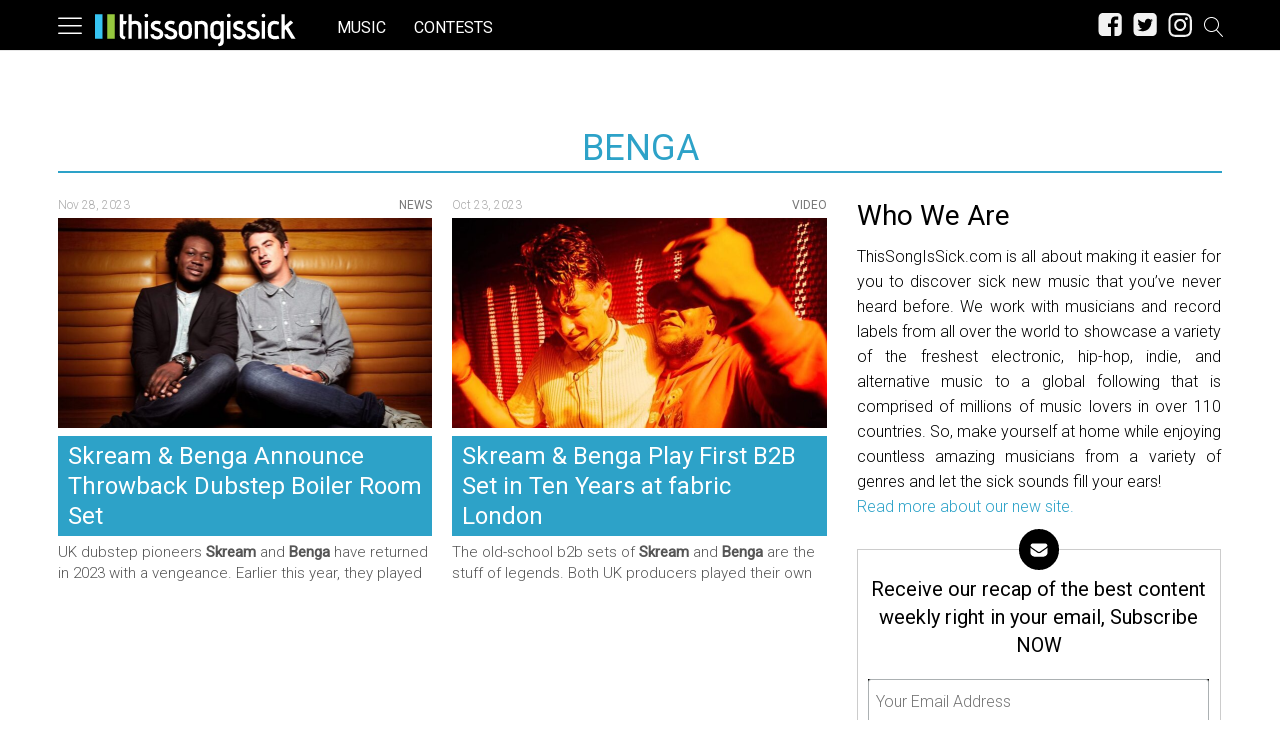

--- FILE ---
content_type: text/html; charset=UTF-8
request_url: https://thissongissick.com/tag/benga/
body_size: 24871
content:
<!DOCTYPE html>   
<html lang="en-US">

	<head>
		<meta charset = "UTF-8" />
		<meta name="viewport" content="initial-scale=1.0,width=device-width,minimum-scale=1.0,maximum-scale=5.0" />
		<title>Benga</title>
<meta name="keywords" content="benga" /><meta name="google-site-verification" content="b23kRhsacOo3moKO9ZnXRxu2WVWYaAcN1ZfoHev2s1o" />

<meta name='robots' content='max-image-preview:large' />
<meta property="fb:app_id" content=""/>
<meta property="og:type" content="website"/>
<meta property="og:site_name" content="This Song Is Sick"/>
<meta property="og:locale" content="en_US"/>
<meta property="og:title" content=""/>
<meta property="og:description" content=""/>
<link rel="canonical" href="https://thissongissick.com/tag/benga/" />
<meta property="og:url" content="https://thissongissick.com/tag/benga/"/>
<link rel="image_src" href="https://thissongissick.com/wp-content/uploads/2023/11/skream-benga-750x422.jpg" />
<meta property="og:image" content="https://thissongissick.com/wp-content/uploads/2023/11/skream-benga-750x422.jpg" />
<meta name="twitter:card" content="photo" />
<meta name="twitter:site" content="@thissongissick_" />
<meta name="twitter:title" content="Benga" />
<meta name="twitter:image" content="https://thissongissick.com/wp-content/uploads/2023/11/skream-benga-750x422.jpg" />
<link rel='dns-prefetch' href='//c0.wp.com' />
<link rel='dns-prefetch' href='//www.googletagmanager.com' />
<script type="text/javascript">
window._wpemojiSettings = {"baseUrl":"https:\/\/s.w.org\/images\/core\/emoji\/14.0.0\/72x72\/","ext":".png","svgUrl":"https:\/\/s.w.org\/images\/core\/emoji\/14.0.0\/svg\/","svgExt":".svg","source":{"concatemoji":"https:\/\/thissongissick.com\/wp-includes\/js\/wp-emoji-release.min.js?ver=6.2.8"}};
/*! This file is auto-generated */
!function(e,a,t){var n,r,o,i=a.createElement("canvas"),p=i.getContext&&i.getContext("2d");function s(e,t){p.clearRect(0,0,i.width,i.height),p.fillText(e,0,0);e=i.toDataURL();return p.clearRect(0,0,i.width,i.height),p.fillText(t,0,0),e===i.toDataURL()}function c(e){var t=a.createElement("script");t.src=e,t.defer=t.type="text/javascript",a.getElementsByTagName("head")[0].appendChild(t)}for(o=Array("flag","emoji"),t.supports={everything:!0,everythingExceptFlag:!0},r=0;r<o.length;r++)t.supports[o[r]]=function(e){if(p&&p.fillText)switch(p.textBaseline="top",p.font="600 32px Arial",e){case"flag":return s("\ud83c\udff3\ufe0f\u200d\u26a7\ufe0f","\ud83c\udff3\ufe0f\u200b\u26a7\ufe0f")?!1:!s("\ud83c\uddfa\ud83c\uddf3","\ud83c\uddfa\u200b\ud83c\uddf3")&&!s("\ud83c\udff4\udb40\udc67\udb40\udc62\udb40\udc65\udb40\udc6e\udb40\udc67\udb40\udc7f","\ud83c\udff4\u200b\udb40\udc67\u200b\udb40\udc62\u200b\udb40\udc65\u200b\udb40\udc6e\u200b\udb40\udc67\u200b\udb40\udc7f");case"emoji":return!s("\ud83e\udef1\ud83c\udffb\u200d\ud83e\udef2\ud83c\udfff","\ud83e\udef1\ud83c\udffb\u200b\ud83e\udef2\ud83c\udfff")}return!1}(o[r]),t.supports.everything=t.supports.everything&&t.supports[o[r]],"flag"!==o[r]&&(t.supports.everythingExceptFlag=t.supports.everythingExceptFlag&&t.supports[o[r]]);t.supports.everythingExceptFlag=t.supports.everythingExceptFlag&&!t.supports.flag,t.DOMReady=!1,t.readyCallback=function(){t.DOMReady=!0},t.supports.everything||(n=function(){t.readyCallback()},a.addEventListener?(a.addEventListener("DOMContentLoaded",n,!1),e.addEventListener("load",n,!1)):(e.attachEvent("onload",n),a.attachEvent("onreadystatechange",function(){"complete"===a.readyState&&t.readyCallback()})),(e=t.source||{}).concatemoji?c(e.concatemoji):e.wpemoji&&e.twemoji&&(c(e.twemoji),c(e.wpemoji)))}(window,document,window._wpemojiSettings);
</script>
<style type="text/css">
img.wp-smiley,
img.emoji {
	display: inline !important;
	border: none !important;
	box-shadow: none !important;
	height: 1em !important;
	width: 1em !important;
	margin: 0 0.07em !important;
	vertical-align: -0.1em !important;
	background: none !important;
	padding: 0 !important;
}
</style>
	<link rel='stylesheet' id='cmg_stylesheet-css' href='https://thissongissick.com/wp-content/themes/coedmediagroup/style.css?ver=11-01-2019-v5' type='text/css' media='all' />
<link rel='stylesheet' id='tsis_style-css' href='https://thissongissick.com/wp-content/themes/coedmediagroup/sites/thissongissick/tsis_style.css?ver=03-18-2019-v58' type='text/css' media='all' />
<link rel='stylesheet' id='wp-block-library-css' href='https://c0.wp.com/c/6.2.8/wp-includes/css/dist/block-library/style.min.css' type='text/css' media='all' />
<style id='wp-block-library-inline-css' type='text/css'>
.has-text-align-justify{text-align:justify;}
</style>
<link rel='stylesheet' id='audius-block-css' href='https://thissongissick.com/wp-content/plugins/audius-block/style.css?ver=1757047107' type='text/css' media='all' />
<link rel='stylesheet' id='classic-theme-styles-css' href='https://c0.wp.com/c/6.2.8/wp-includes/css/classic-themes.min.css' type='text/css' media='all' />
<style id='global-styles-inline-css' type='text/css'>
body{--wp--preset--color--black: #000000;--wp--preset--color--cyan-bluish-gray: #abb8c3;--wp--preset--color--white: #ffffff;--wp--preset--color--pale-pink: #f78da7;--wp--preset--color--vivid-red: #cf2e2e;--wp--preset--color--luminous-vivid-orange: #ff6900;--wp--preset--color--luminous-vivid-amber: #fcb900;--wp--preset--color--light-green-cyan: #7bdcb5;--wp--preset--color--vivid-green-cyan: #00d084;--wp--preset--color--pale-cyan-blue: #8ed1fc;--wp--preset--color--vivid-cyan-blue: #0693e3;--wp--preset--color--vivid-purple: #9b51e0;--wp--preset--gradient--vivid-cyan-blue-to-vivid-purple: linear-gradient(135deg,rgba(6,147,227,1) 0%,rgb(155,81,224) 100%);--wp--preset--gradient--light-green-cyan-to-vivid-green-cyan: linear-gradient(135deg,rgb(122,220,180) 0%,rgb(0,208,130) 100%);--wp--preset--gradient--luminous-vivid-amber-to-luminous-vivid-orange: linear-gradient(135deg,rgba(252,185,0,1) 0%,rgba(255,105,0,1) 100%);--wp--preset--gradient--luminous-vivid-orange-to-vivid-red: linear-gradient(135deg,rgba(255,105,0,1) 0%,rgb(207,46,46) 100%);--wp--preset--gradient--very-light-gray-to-cyan-bluish-gray: linear-gradient(135deg,rgb(238,238,238) 0%,rgb(169,184,195) 100%);--wp--preset--gradient--cool-to-warm-spectrum: linear-gradient(135deg,rgb(74,234,220) 0%,rgb(151,120,209) 20%,rgb(207,42,186) 40%,rgb(238,44,130) 60%,rgb(251,105,98) 80%,rgb(254,248,76) 100%);--wp--preset--gradient--blush-light-purple: linear-gradient(135deg,rgb(255,206,236) 0%,rgb(152,150,240) 100%);--wp--preset--gradient--blush-bordeaux: linear-gradient(135deg,rgb(254,205,165) 0%,rgb(254,45,45) 50%,rgb(107,0,62) 100%);--wp--preset--gradient--luminous-dusk: linear-gradient(135deg,rgb(255,203,112) 0%,rgb(199,81,192) 50%,rgb(65,88,208) 100%);--wp--preset--gradient--pale-ocean: linear-gradient(135deg,rgb(255,245,203) 0%,rgb(182,227,212) 50%,rgb(51,167,181) 100%);--wp--preset--gradient--electric-grass: linear-gradient(135deg,rgb(202,248,128) 0%,rgb(113,206,126) 100%);--wp--preset--gradient--midnight: linear-gradient(135deg,rgb(2,3,129) 0%,rgb(40,116,252) 100%);--wp--preset--duotone--dark-grayscale: url('#wp-duotone-dark-grayscale');--wp--preset--duotone--grayscale: url('#wp-duotone-grayscale');--wp--preset--duotone--purple-yellow: url('#wp-duotone-purple-yellow');--wp--preset--duotone--blue-red: url('#wp-duotone-blue-red');--wp--preset--duotone--midnight: url('#wp-duotone-midnight');--wp--preset--duotone--magenta-yellow: url('#wp-duotone-magenta-yellow');--wp--preset--duotone--purple-green: url('#wp-duotone-purple-green');--wp--preset--duotone--blue-orange: url('#wp-duotone-blue-orange');--wp--preset--font-size--small: 13px;--wp--preset--font-size--medium: 20px;--wp--preset--font-size--large: 36px;--wp--preset--font-size--x-large: 42px;--wp--preset--spacing--20: 0.44rem;--wp--preset--spacing--30: 0.67rem;--wp--preset--spacing--40: 1rem;--wp--preset--spacing--50: 1.5rem;--wp--preset--spacing--60: 2.25rem;--wp--preset--spacing--70: 3.38rem;--wp--preset--spacing--80: 5.06rem;--wp--preset--shadow--natural: 6px 6px 9px rgba(0, 0, 0, 0.2);--wp--preset--shadow--deep: 12px 12px 50px rgba(0, 0, 0, 0.4);--wp--preset--shadow--sharp: 6px 6px 0px rgba(0, 0, 0, 0.2);--wp--preset--shadow--outlined: 6px 6px 0px -3px rgba(255, 255, 255, 1), 6px 6px rgba(0, 0, 0, 1);--wp--preset--shadow--crisp: 6px 6px 0px rgba(0, 0, 0, 1);}:where(.is-layout-flex){gap: 0.5em;}body .is-layout-flow > .alignleft{float: left;margin-inline-start: 0;margin-inline-end: 2em;}body .is-layout-flow > .alignright{float: right;margin-inline-start: 2em;margin-inline-end: 0;}body .is-layout-flow > .aligncenter{margin-left: auto !important;margin-right: auto !important;}body .is-layout-constrained > .alignleft{float: left;margin-inline-start: 0;margin-inline-end: 2em;}body .is-layout-constrained > .alignright{float: right;margin-inline-start: 2em;margin-inline-end: 0;}body .is-layout-constrained > .aligncenter{margin-left: auto !important;margin-right: auto !important;}body .is-layout-constrained > :where(:not(.alignleft):not(.alignright):not(.alignfull)){max-width: var(--wp--style--global--content-size);margin-left: auto !important;margin-right: auto !important;}body .is-layout-constrained > .alignwide{max-width: var(--wp--style--global--wide-size);}body .is-layout-flex{display: flex;}body .is-layout-flex{flex-wrap: wrap;align-items: center;}body .is-layout-flex > *{margin: 0;}:where(.wp-block-columns.is-layout-flex){gap: 2em;}.has-black-color{color: var(--wp--preset--color--black) !important;}.has-cyan-bluish-gray-color{color: var(--wp--preset--color--cyan-bluish-gray) !important;}.has-white-color{color: var(--wp--preset--color--white) !important;}.has-pale-pink-color{color: var(--wp--preset--color--pale-pink) !important;}.has-vivid-red-color{color: var(--wp--preset--color--vivid-red) !important;}.has-luminous-vivid-orange-color{color: var(--wp--preset--color--luminous-vivid-orange) !important;}.has-luminous-vivid-amber-color{color: var(--wp--preset--color--luminous-vivid-amber) !important;}.has-light-green-cyan-color{color: var(--wp--preset--color--light-green-cyan) !important;}.has-vivid-green-cyan-color{color: var(--wp--preset--color--vivid-green-cyan) !important;}.has-pale-cyan-blue-color{color: var(--wp--preset--color--pale-cyan-blue) !important;}.has-vivid-cyan-blue-color{color: var(--wp--preset--color--vivid-cyan-blue) !important;}.has-vivid-purple-color{color: var(--wp--preset--color--vivid-purple) !important;}.has-black-background-color{background-color: var(--wp--preset--color--black) !important;}.has-cyan-bluish-gray-background-color{background-color: var(--wp--preset--color--cyan-bluish-gray) !important;}.has-white-background-color{background-color: var(--wp--preset--color--white) !important;}.has-pale-pink-background-color{background-color: var(--wp--preset--color--pale-pink) !important;}.has-vivid-red-background-color{background-color: var(--wp--preset--color--vivid-red) !important;}.has-luminous-vivid-orange-background-color{background-color: var(--wp--preset--color--luminous-vivid-orange) !important;}.has-luminous-vivid-amber-background-color{background-color: var(--wp--preset--color--luminous-vivid-amber) !important;}.has-light-green-cyan-background-color{background-color: var(--wp--preset--color--light-green-cyan) !important;}.has-vivid-green-cyan-background-color{background-color: var(--wp--preset--color--vivid-green-cyan) !important;}.has-pale-cyan-blue-background-color{background-color: var(--wp--preset--color--pale-cyan-blue) !important;}.has-vivid-cyan-blue-background-color{background-color: var(--wp--preset--color--vivid-cyan-blue) !important;}.has-vivid-purple-background-color{background-color: var(--wp--preset--color--vivid-purple) !important;}.has-black-border-color{border-color: var(--wp--preset--color--black) !important;}.has-cyan-bluish-gray-border-color{border-color: var(--wp--preset--color--cyan-bluish-gray) !important;}.has-white-border-color{border-color: var(--wp--preset--color--white) !important;}.has-pale-pink-border-color{border-color: var(--wp--preset--color--pale-pink) !important;}.has-vivid-red-border-color{border-color: var(--wp--preset--color--vivid-red) !important;}.has-luminous-vivid-orange-border-color{border-color: var(--wp--preset--color--luminous-vivid-orange) !important;}.has-luminous-vivid-amber-border-color{border-color: var(--wp--preset--color--luminous-vivid-amber) !important;}.has-light-green-cyan-border-color{border-color: var(--wp--preset--color--light-green-cyan) !important;}.has-vivid-green-cyan-border-color{border-color: var(--wp--preset--color--vivid-green-cyan) !important;}.has-pale-cyan-blue-border-color{border-color: var(--wp--preset--color--pale-cyan-blue) !important;}.has-vivid-cyan-blue-border-color{border-color: var(--wp--preset--color--vivid-cyan-blue) !important;}.has-vivid-purple-border-color{border-color: var(--wp--preset--color--vivid-purple) !important;}.has-vivid-cyan-blue-to-vivid-purple-gradient-background{background: var(--wp--preset--gradient--vivid-cyan-blue-to-vivid-purple) !important;}.has-light-green-cyan-to-vivid-green-cyan-gradient-background{background: var(--wp--preset--gradient--light-green-cyan-to-vivid-green-cyan) !important;}.has-luminous-vivid-amber-to-luminous-vivid-orange-gradient-background{background: var(--wp--preset--gradient--luminous-vivid-amber-to-luminous-vivid-orange) !important;}.has-luminous-vivid-orange-to-vivid-red-gradient-background{background: var(--wp--preset--gradient--luminous-vivid-orange-to-vivid-red) !important;}.has-very-light-gray-to-cyan-bluish-gray-gradient-background{background: var(--wp--preset--gradient--very-light-gray-to-cyan-bluish-gray) !important;}.has-cool-to-warm-spectrum-gradient-background{background: var(--wp--preset--gradient--cool-to-warm-spectrum) !important;}.has-blush-light-purple-gradient-background{background: var(--wp--preset--gradient--blush-light-purple) !important;}.has-blush-bordeaux-gradient-background{background: var(--wp--preset--gradient--blush-bordeaux) !important;}.has-luminous-dusk-gradient-background{background: var(--wp--preset--gradient--luminous-dusk) !important;}.has-pale-ocean-gradient-background{background: var(--wp--preset--gradient--pale-ocean) !important;}.has-electric-grass-gradient-background{background: var(--wp--preset--gradient--electric-grass) !important;}.has-midnight-gradient-background{background: var(--wp--preset--gradient--midnight) !important;}.has-small-font-size{font-size: var(--wp--preset--font-size--small) !important;}.has-medium-font-size{font-size: var(--wp--preset--font-size--medium) !important;}.has-large-font-size{font-size: var(--wp--preset--font-size--large) !important;}.has-x-large-font-size{font-size: var(--wp--preset--font-size--x-large) !important;}
.wp-block-navigation a:where(:not(.wp-element-button)){color: inherit;}
:where(.wp-block-columns.is-layout-flex){gap: 2em;}
.wp-block-pullquote{font-size: 1.5em;line-height: 1.6;}
</style>
<link rel='stylesheet' id='cpsh-shortcodes-css' href='https://thissongissick.com/wp-content/plugins/column-shortcodes//assets/css/shortcodes.css?ver=1.0.1' type='text/css' media='all' />
<link rel='stylesheet' id='jetpack_css-css' href='https://c0.wp.com/p/jetpack/9.5.3/css/jetpack.css' type='text/css' media='all' />
<script type='text/javascript' id='cmg_load-js-extra'>
/* <![CDATA[ */
var cmg_load_params = {"cmgGAID":"UA-13148208-2","cmgFonts":"Roboto:300,400","postId":"","cats":"","tags":"","pageType":"archive_tag","taxTitle":"Benga","postAuthor":"","cmgPreBidJSON":"{\"prebid_partners\":[{\"partner_id\":\"appnexus\",\"placements\":{\"cmg-box-atf\":\"11301978\",\"cmg-lb-atf\":\"11301983\",\"cmg-box-content\":\"11302037\",\"cmg-box-gal\":\"11302034\",\"cmg-lb-gal\":\"11302051\",\"cmg-mob-gal\":\"11302059\"}},{\"partner_id\":\"rubicon\",\"site_id\":\"140140\",\"floor\":\"0.05\",\"placements\":{\"cmg-box-atf\":\"1217176\",\"cmg-lb-atf\":\"1217176\",\"cmg-box-content\":\"1217182\",\"cmg-box-gal\":\"1217180\",\"cmg-lb-gal\":\"1217180\",\"cmg-mob-gal\":\"1217178\"},\"sizes\":{\"cmg-box-atf\":\"15\",\"cmg-lb-atf\":\"2\",\"cmg-box-content\":\"15\",\"cmg-box-gal\":\"15\",\"cmg-lb-gal\":\"2\",\"cmg-mob-gal\":\"43\"}}]}","amazonHB":"","prebidHB":"1","dfpPID":"\/20290602\/TSIS\/TSIS"};
/* ]]> */
</script>
<script type='text/javascript' src='https://thissongissick.com/wp-content/themes/coedmediagroup/js/load.js?ver=11-20-2020-v18' id='cmg_load-js'></script>
<script type='text/javascript' src='https://c0.wp.com/c/6.2.8/wp-includes/js/jquery/jquery.min.js' id='jquery-core-js'></script>
<script type='text/javascript' src='https://c0.wp.com/c/6.2.8/wp-includes/js/jquery/jquery-migrate.min.js' id='jquery-migrate-js'></script>
<script type='text/javascript' src='https://thissongissick.com/wp-content/themes/coedmediagroup/js/jquery.sonar.js?ver=6.2.8' id='cmg_sonar-js'></script>
<script type='text/javascript' id='cmg_initiate-js-extra'>
/* <![CDATA[ */
var cmg_initiate_params = {"cmgSite":"thissongissick","prebidHB":"1","amazonHB":""};
/* ]]> */
</script>
<script type='text/javascript' src='https://thissongissick.com/wp-content/themes/coedmediagroup/js/initiate.js?ver=11-20-2020-v10' id='cmg_initiate-js'></script>
<link rel="https://api.w.org/" href="https://thissongissick.com/wp-json/" /><link rel="alternate" type="application/json" href="https://thissongissick.com/wp-json/wp/v2/tags/2214" /><link rel="EditURI" type="application/rsd+xml" title="RSD" href="https://thissongissick.com/xmlrpc.php?rsd" />
<link rel="wlwmanifest" type="application/wlwmanifest+xml" href="https://thissongissick.com/wp-includes/wlwmanifest.xml" />
<meta name="generator" content="WordPress 6.2.8" />
<meta name="generator" content="Site Kit by Google 1.160.1" /><!-- This code is added by Analytify (7.0.3) https://analytify.io/ !-->
			<script async src="https://www.googletagmanager.com/gtag/js?id=?UA-563960-23"></script>
			<script>
			window.dataLayer = window.dataLayer || [];
			function gtag(){dataLayer.push(arguments);}
			gtag('js', new Date());

			const configuration = JSON.parse( '{"anonymize_ip":"false","forceSSL":"false","allow_display_features":"false","debug_mode":true}' );
			const gaID = 'UA-563960-23';

			
			gtag('config', gaID, configuration);

			
			</script>

			<!-- This code is added by Analytify (7.0.3) !--><style type='text/css'>img#wpstats{display:none}</style><link rel="amphtml" href="https://thissongissick.com/tag/benga/?amp"><link rel="icon" href="https://thissongissick.com/wp-content/uploads/2020/09/16h.png" sizes="32x32" />
<link rel="icon" href="https://thissongissick.com/wp-content/uploads/2020/09/16h.png" sizes="192x192" />
<link rel="apple-touch-icon" href="https://thissongissick.com/wp-content/uploads/2020/09/16h.png" />
<meta name="msapplication-TileImage" content="https://thissongissick.com/wp-content/uploads/2020/09/16h.png" />
	

	</head>
	<body class="archive tag tag-benga tag-2214">
		
			
		<svg style="position: absolute; width: 0; height: 0; overflow: hidden;" version="1.1" xmlns="http://www.w3.org/2000/svg" xmlns:xlink="http://www.w3.org/1999/xlink">
<defs>
<!--search-->
<symbol id="cmg_search" viewBox="0 0 1024 1024"><path class="path1" d="M966.070 981.101l-304.302-331.965c68.573-71.754 106.232-165.549 106.232-265.136 0-102.57-39.942-199-112.47-271.53s-168.96-112.47-271.53-112.47-199 39.942-271.53 112.47-112.47 168.96-112.47 271.53 39.942 199.002 112.47 271.53 168.96 112.47 271.53 112.47c88.362 0 172.152-29.667 240.043-84.248l304.285 331.947c5.050 5.507 11.954 8.301 18.878 8.301 6.179 0 12.378-2.226 17.293-6.728 10.421-9.555 11.126-25.749 1.571-36.171zM51.2 384c0-183.506 149.294-332.8 332.8-332.8s332.8 149.294 332.8 332.8-149.294 332.8-332.8 332.8-332.8-149.294-332.8-332.8z"></path></symbol>
<!--close-->
<symbol id="cmg_close" viewBox="0 0 25 32"><path class="path1" d="M23.179 23.607q0 0.714-0.5 1.214l-2.429 2.429q-0.5 0.5-1.214 0.5t-1.214-0.5l-5.25-5.25-5.25 5.25q-0.5 0.5-1.214 0.5t-1.214-0.5l-2.429-2.429q-0.5-0.5-0.5-1.214t0.5-1.214l5.25-5.25-5.25-5.25q-0.5-0.5-0.5-1.214t0.5-1.214l2.429-2.429q0.5-0.5 1.214-0.5t1.214 0.5l5.25 5.25 5.25-5.25q0.5-0.5 1.214-0.5t1.214 0.5l2.429 2.429q0.5 0.5 0.5 1.214t-0.5 1.214l-5.25 5.25 5.25 5.25q0.5 0.5 0.5 1.214z"></path></symbol>
<!--clock-o-->
<symbol id="cmg_clock-o" viewBox="0 0 27 32"><path class="path1" d="M16 9.714v8q0 0.25-0.161 0.411t-0.411 0.161h-5.714q-0.25 0-0.411-0.161t-0.161-0.411v-1.143q0-0.25 0.161-0.411t0.411-0.161h4v-6.286q0-0.25 0.161-0.411t0.411-0.161h1.143q0.25 0 0.411 0.161t0.161 0.411zM23.429 16q0-2.643-1.304-4.875t-3.536-3.536-4.875-1.304-4.875 1.304-3.536 3.536-1.304 4.875 1.304 4.875 3.536 3.536 4.875 1.304 4.875-1.304 3.536-3.536 1.304-4.875zM27.429 16q0 3.732-1.839 6.884t-4.991 4.991-6.884 1.839-6.884-1.839-4.991-4.991-1.839-6.884 1.839-6.884 4.991-4.991 6.884-1.839 6.884 1.839 4.991 4.991 1.839 6.884z"></path></symbol>
<!--refresh-->
<symbol id="cmg_refresh" viewBox="0 0 27 32"><path class="path1" d="M26.982 18.857q0 0.089-0.018 0.125-1.143 4.786-4.786 7.759t-8.536 2.973q-2.607 0-5.045-0.982t-4.348-2.804l-2.304 2.304q-0.339 0.339-0.804 0.339t-0.804-0.339-0.339-0.804v-8q0-0.464 0.339-0.804t0.804-0.339h8q0.464 0 0.804 0.339t0.339 0.804-0.339 0.804l-2.446 2.446q1.268 1.179 2.875 1.821t3.339 0.643q2.393 0 4.464-1.161t3.321-3.196q0.196-0.304 0.946-2.089 0.143-0.411 0.536-0.411h3.429q0.232 0 0.402 0.17t0.17 0.402zM27.429 4.571v8q0 0.464-0.339 0.804t-0.804 0.339h-8q-0.464 0-0.804-0.339t-0.339-0.804 0.339-0.804l2.464-2.464q-2.643-2.446-6.232-2.446-2.393 0-4.464 1.161t-3.321 3.196q-0.196 0.304-0.946 2.089-0.143 0.411-0.536 0.411h-3.554q-0.232 0-0.402-0.17t-0.17-0.402v-0.125q1.161-4.786 4.821-7.759t8.571-2.973q2.607 0 5.071 0.991t4.375 2.795l2.321-2.304q0.339-0.339 0.804-0.339t0.804 0.339 0.339 0.804z"><animateTransform attributeType="xml"  attributeName="transform" type="rotate" from="0 13.5 16" to="360 13.5 16" dur="0.8s" repeatCount="indefinite" /></path></symbol>
<!--camera-->
<symbol id="cmg_camera" viewBox="0 0 34 32"><path class="path1" d="M17.143 12q2.125 0 3.634 1.509t1.509 3.634-1.509 3.634-3.634 1.509-3.634-1.509-1.509-3.634 1.509-3.634 3.634-1.509zM29.714 4.571q1.893 0 3.232 1.339t1.339 3.232v16q0 1.893-1.339 3.232t-3.232 1.339h-25.143q-1.893 0-3.232-1.339t-1.339-3.232v-16q0-1.893 1.339-3.232t3.232-1.339h4l0.911-2.429q0.339-0.875 1.241-1.509t1.848-0.634h9.143q0.946 0 1.848 0.634t1.241 1.509l0.911 2.429h4zM17.143 25.143q3.304 0 5.652-2.348t2.348-5.652-2.348-5.652-5.652-2.348-5.652 2.348-2.348 5.652 2.348 5.652 5.652 2.348z"></path></symbol>
<!--expand-->
<symbol id="cmg_expand" viewBox="0 0 27 32"><path class="path1" d="M13.482 18.857q0 0.232-0.179 0.411l-5.929 5.929 2.571 2.571q0.339 0.339 0.339 0.804t-0.339 0.804-0.804 0.339h-8q-0.464 0-0.804-0.339t-0.339-0.804v-8q0-0.464 0.339-0.804t0.804-0.339 0.804 0.339l2.571 2.571 5.929-5.929q0.179-0.179 0.411-0.179t0.411 0.179l2.036 2.036q0.179 0.179 0.179 0.411zM27.429 3.429v8q0 0.464-0.339 0.804t-0.804 0.339-0.804-0.339l-2.571-2.571-5.929 5.929q-0.179 0.179-0.411 0.179t-0.411-0.179l-2.036-2.036q-0.179-0.179-0.179-0.411t0.179-0.411l5.929-5.929-2.571-2.571q-0.339-0.339-0.339-0.804t0.339-0.804 0.804-0.339h8q0.464 0 0.804 0.339t0.339 0.804z"></path></symbol>
<!--comment-->
<symbol id="cmg_sms_path" viewBox="0 0 32 32"><path class="path1" d="M32 16q0 3.107-2.143 5.741t-5.821 4.161-8.036 1.527q-1.25 0-2.589-0.143-3.536 3.125-8.214 4.321-0.875 0.25-2.036 0.393-0.304 0.036-0.545-0.161t-0.313-0.518v-0.018q-0.054-0.071-0.009-0.214t0.036-0.179 0.080-0.17l0.107-0.161t0.125-0.152 0.143-0.161q0.125-0.143 0.554-0.616t0.616-0.679 0.554-0.705 0.58-0.911 0.482-1.054 0.464-1.357q-2.804-1.589-4.42-3.929t-1.616-5.018q0-2.321 1.268-4.438t3.411-3.652 5.107-2.438 6.214-0.902q4.357 0 8.036 1.527t5.821 4.161 2.143 5.741z"></path></symbol>
<!--twitter-square-->
<symbol id="cmg_twitter" viewBox="0 0 27 32"><path class="path1" d="M22.857 10.893q-1 0.446-2.161 0.607 1.214-0.714 1.661-2.089-1.161 0.679-2.393 0.911-1.089-1.179-2.732-1.179-1.554 0-2.652 1.098t-1.098 2.652q0 0.518 0.089 0.857-2.304-0.125-4.321-1.161t-3.429-2.768q-0.518 0.893-0.518 1.893 0 2.036 1.625 3.125-0.839-0.018-1.786-0.464v0.036q0 1.339 0.893 2.384t2.196 1.295q-0.518 0.143-0.911 0.143-0.232 0-0.696-0.071 0.375 1.125 1.33 1.857t2.17 0.75q-2.071 1.607-4.661 1.607-0.464 0-0.893-0.054 2.643 1.679 5.75 1.679 2 0 3.75-0.634t3-1.696 2.152-2.446 1.339-2.893 0.438-3.009q0-0.321-0.018-0.482 1.125-0.804 1.875-1.946zM27.429 7.429v17.143q0 2.125-1.509 3.634t-3.634 1.509h-17.143q-2.125 0-3.634-1.509t-1.509-3.634v-17.143q0-2.125 1.509-3.634t3.634-1.509h17.143q2.125 0 3.634 1.509t1.509 3.634z"></path></symbol>
<!--facebook-square-->
<symbol id="cmg_facebook" viewBox="0 0 27 32"><path class="path1" d="M22.286 2.286q2.125 0 3.634 1.509t1.509 3.634v17.143q0 2.125-1.509 3.634t-3.634 1.509h-3.357v-10.625h3.554l0.536-4.143h-4.089v-2.643q0-1 0.42-1.5t1.634-0.5l2.179-0.018v-3.696q-1.125-0.161-3.179-0.161-2.429 0-3.884 1.429t-1.455 4.036v3.054h-3.571v4.143h3.571v10.625h-9.5q-2.125 0-3.634-1.509t-1.509-3.634v-17.143q0-2.125 1.509-3.634t3.634-1.509h17.143z"></path></symbol>
<!--twitter-->
<symbol id="cmg_twitter_path" viewBox="0 0 30 32"><path class="path1" d="M28.929 7.286q-1.196 1.75-2.893 2.982 0.018 0.25 0.018 0.75 0 2.321-0.679 4.634t-2.063 4.437-3.295 3.759-4.607 2.607-5.768 0.973q-4.839 0-8.857-2.589 0.625 0.071 1.393 0.071 4.018 0 7.161-2.464-1.875-0.036-3.357-1.152t-2.036-2.848q0.589 0.089 1.089 0.089 0.768 0 1.518-0.196-2-0.411-3.313-1.991t-1.313-3.67v-0.071q1.214 0.679 2.607 0.732-1.179-0.786-1.875-2.054t-0.696-2.75q0-1.571 0.786-2.911 2.161 2.661 5.259 4.259t6.634 1.777q-0.143-0.679-0.143-1.321 0-2.393 1.688-4.080t4.080-1.688q2.5 0 4.214 1.821 1.946-0.375 3.661-1.393-0.661 2.054-2.536 3.179 1.661-0.179 3.321-0.893z"></path></symbol>
<!--facebook-->
<symbol id="cmg_facebook_path" viewBox="0 0 19 32">
<path class="path1" d="M17.125 0.214v4.714h-2.804q-1.536 0-2.071 0.643t-0.536 1.929v3.375h5.232l-0.696 5.286h-4.536v13.554h-5.464v-13.554h-4.554v-5.286h4.554v-3.893q0-3.321 1.857-5.152t4.946-1.83q2.625 0 4.071 0.214z"></path></symbol>
<!--bars-->
<symbol id="cmg_bars" viewBox="0 0 1024 1024"><path class="path1" d="M896 307.2h-768c-14.138 0-25.6-11.462-25.6-25.6s11.462-25.6 25.6-25.6h768c14.139 0 25.6 11.462 25.6 25.6s-11.461 25.6-25.6 25.6z"></path><path class="path2" d="M896 563.2h-768c-14.138 0-25.6-11.461-25.6-25.6s11.462-25.6 25.6-25.6h768c14.139 0 25.6 11.461 25.6 25.6s-11.461 25.6-25.6 25.6z"></path><path class="path3" d="M896 819.2h-768c-14.138 0-25.6-11.461-25.6-25.6s11.462-25.6 25.6-25.6h768c14.139 0 25.6 11.461 25.6 25.6s-11.461 25.6-25.6 25.6z"></path></symbol>
<!--pinterest-square-->
<symbol id="cmg_pin" viewBox="0 0 27 32"><path class="path1" d="M22.286 2.286q2.125 0 3.634 1.509t1.509 3.634v17.143q0 2.125-1.509 3.634t-3.634 1.509h-12.946q1.518-2.179 1.929-3.75 0.161-0.607 0.946-3.732 0.375 0.696 1.313 1.196t2.009 0.5q3.232 0 5.277-2.634t2.045-6.67q0-1.5-0.625-2.902t-1.723-2.482-2.723-1.732-3.518-0.652q-1.857 0-3.473 0.509t-2.732 1.366-1.92 1.955-1.188 2.286-0.384 2.366q0 1.821 0.705 3.214t2.080 1.964q0.232 0.089 0.42 0t0.259-0.339q0.179-0.786 0.268-1.089 0.107-0.411-0.196-0.75-0.893-1.107-0.893-2.679 0-2.679 1.848-4.58t4.83-1.902q2.661 0 4.152 1.446t1.491 3.75q0 3-1.205 5.107t-3.098 2.107q-1.071 0-1.732-0.777t-0.411-1.848q0.143-0.607 0.473-1.652t0.527-1.821 0.196-1.33q0-0.875-0.473-1.455t-1.348-0.58q-1.089 0-1.848 1.009t-0.759 2.491q0 1.286 0.429 2.161l-1.75 7.393q-0.429 1.786-0.125 4.536h-3.268q-2.125 0-3.634-1.509t-1.509-3.634v-17.143q0-2.125 1.509-3.634t3.634-1.509h17.143z"></path></symbol>
<!--google-plus-square-->
<symbol id="cmg_gplus" viewBox="0 0 27 32"><path class="path1" d="M16.375 16.161q0-0.464-0.107-1.143h-6.464v2.357h3.875q-0.054 0.429-0.295 0.893t-0.67 0.946-1.188 0.795-1.723 0.313q-1.768 0-3.018-1.268t-1.25-3.054 1.25-3.054 3.018-1.268q1.643 0 2.732 1.054l1.857-1.804q-1.929-1.786-4.589-1.786-2.857 0-4.857 2.009t-2 4.848 2 4.848 4.857 2.009q2.946 0 4.759-1.875t1.812-4.821zM22.536 16.982h1.946v-1.964h-1.946v-1.964h-1.964v1.964h-1.964v1.964h1.964v1.964h1.964v-1.964zM27.429 7.429v17.143q0 2.125-1.509 3.634t-3.634 1.509h-17.143q-2.125 0-3.634-1.509t-1.509-3.634v-17.143q0-2.125 1.509-3.634t3.634-1.509h17.143q2.125 0 3.634 1.509t1.509 3.634z"></path></symbol>
<!--google-plus-->
<symbol id="cmg_googleplus_path" viewBox="0 0 41 32"><path class="path1" d="M25.661 16.304q0 3.714-1.554 6.616t-4.429 4.536-6.589 1.634q-2.661 0-5.089-1.036t-4.179-2.786-2.786-4.179-1.036-5.089 1.036-5.089 2.786-4.179 4.179-2.786 5.089-1.036q5.107 0 8.768 3.429l-3.554 3.411q-2.089-2.018-5.214-2.018-2.196 0-4.063 1.107t-2.955 3.009-1.089 4.152 1.089 4.152 2.955 3.009 4.063 1.107q1.482 0 2.723-0.411t2.045-1.027 1.402-1.402 0.875-1.482 0.384-1.321h-7.429v-4.5h12.357q0.214 1.125 0.214 2.179zM41.143 14.125v3.75h-3.732v3.732h-3.75v-3.732h-3.732v-3.75h3.732v-3.732h3.75v3.732h3.732z"></path></symbol>
<!--envelope-->
<symbol id="cmg_email_path" viewBox="0 0 32 32"><path class="path1" d="M32 12.679v14.179q0 1.179-0.839 2.018t-2.018 0.839h-26.286q-1.179 0-2.018-0.839t-0.839-2.018v-14.179q0.786 0.875 1.804 1.554 6.464 4.393 8.875 6.161 1.018 0.75 1.652 1.17t1.688 0.857 1.964 0.438h0.036q0.911 0 1.964-0.438t1.688-0.857 1.652-1.17q3.036-2.196 8.893-6.161 1.018-0.696 1.786-1.554zM32 7.429q0 1.411-0.875 2.696t-2.179 2.196q-6.714 4.661-8.357 5.804-0.179 0.125-0.759 0.545t-0.964 0.679-0.929 0.58-1.027 0.482-0.893 0.161h-0.036q-0.411 0-0.893-0.161t-1.027-0.482-0.929-0.58-0.964-0.679-0.759-0.545q-1.625-1.143-4.679-3.259t-3.661-2.545q-1.107-0.75-2.089-2.063t-0.982-2.438q0-1.393 0.741-2.321t2.116-0.929h26.286q1.161 0 2.009 0.839t0.848 2.018z"></path></symbol>
<!--angle-left-->
<symbol id="cmg_angle-left" viewBox="0 0 1024 1024"><path class="path1" d="M716.8 1024c6.552 0 13.102-2.499 18.101-7.499 9.998-9.997 9.998-26.206 0-36.203l-442.698-442.698 442.698-442.699c9.998-9.997 9.998-26.206 0-36.203s-26.206-9.998-36.203 0l-460.8 460.8c-9.998 9.997-9.998 26.206 0 36.203l460.8 460.8c5 5 11.55 7.499 18.102 7.499z"></path></symbol>
<!--angle-right-->
<symbol id="cmg_angle-right" viewBox="0 0 1024 1024"><path class="path1" d="M256 1024c-6.552 0-13.102-2.499-18.101-7.499-9.998-9.997-9.998-26.206 0-36.203l442.698-442.698-442.698-442.699c-9.998-9.997-9.998-26.206 0-36.203s26.206-9.998 36.203 0l460.8 460.8c9.998 9.997 9.998 26.206 0 36.203l-460.8 460.8c-5 5-11.55 7.499-18.102 7.499z"></path></symbol>
<!--chevron-up-->
<symbol id="cmg_chevron-up" viewBox="0 0 1024 1024"><path class="path1" d="M0 768c0 6.552 2.499 13.102 7.499 18.101 9.997 9.998 26.206 9.998 36.203 0l442.698-442.698 442.699 442.698c9.997 9.998 26.206 9.998 36.203 0s9.998-26.206 0-36.203l-460.8-460.8c-9.997-9.998-26.206-9.998-36.203 0l-460.8 460.8c-5 5-7.499 11.55-7.499 18.102z"></path></symbol>
<!--icon-comment-->
<symbol id="cmg_icon-comment" viewBox="0 0 28 32"><path d="M24 4h-20c-1.938 0-4 2-4 4v12c0 4 4 4 4 4h2v8l8-8c0 0 8.063 0 10 0s4-2.125 4-4v-12c0-1.938-2-4-4-4z"></path></symbol>
<!--chevron up-->
<symbol id="cmg_icon-chevron-up" viewBox="0 0 24 24"><path d="M18.7 14.3l-6-6c-0.4-0.4-1-0.4-1.4 0l-6 6c-0.4 0.4-0.4 1 0 1.4s1 0.4 1.4 0l5.3-5.3 5.3 5.3c0.2 0.2 0.5 0.3 0.7 0.3s0.5-0.1 0.7-0.3c0.4-0.4 0.4-1 0-1.4z"></path>
</symbol>
<!--icon-chat-->
<symbol id="cmg_icon-chat" viewBox="0 0 24 24"><path d="M20.016 15.984v-12h-16.031v14.016l2.016-2.016h14.016zM20.016 2.016c1.078 0 1.969 0.891 1.969 1.969v12c0 1.078-0.891 2.016-1.969 2.016h-14.016l-3.984 3.984v-18c0-1.078 0.891-1.969 1.969-1.969h16.031z"></path></symbol>
<!--icon-share-->
<symbol id="cmg_icon-share" viewBox="0 0 24 24"><path d="M20 11c-0.6 0-1 0.4-1 1v8c0 0.6-0.4 1-1 1h-12c-0.6 0-1-0.4-1-1v-8c0-0.6-0.4-1-1-1s-1 0.4-1 1v8c0 1.7 1.3 3 3 3h12c1.7 0 3-1.3 3-3v-8c0-0.6-0.4-1-1-1z"></path><path d="M8.7 6.7l2.3-2.3v10.6c0 0.6 0.4 1 1 1s1-0.4 1-1v-10.6l2.3 2.3c0.2 0.2 0.4 0.3 0.7 0.3s0.5-0.1 0.7-0.3c0.4-0.4 0.4-1 0-1.4l-4-4c-0.1-0.1-0.2-0.2-0.3-0.2-0.2-0.1-0.5-0.1-0.8 0-0.1 0.1-0.2 0.1-0.3 0.2l-4 4c-0.4 0.4-0.4 1 0 1.4s1 0.4 1.4 0z"></path></symbol>
<!--icon-thumbsup-->
<symbol id="cmg_icon-thumbs-up" viewBox="0 0 29 32"><path d="M4.571 24q0-0.464-0.339-0.804t-0.804-0.339q-0.482 0-0.813 0.339t-0.33 0.804q0 0.482 0.33 0.813t0.813 0.33q0.464 0 0.804-0.33t0.339-0.813zM7.429 14.857v11.429q0 0.464-0.339 0.804t-0.804 0.339h-5.143q-0.464 0-0.804-0.339t-0.339-0.804v-11.429q0-0.464 0.339-0.804t0.804-0.339h5.143q0.464 0 0.804 0.339t0.339 0.804zM28.571 14.857q0 1.536-0.982 2.661 0.268 0.786 0.268 1.357 0.054 1.357-0.768 2.446 0.304 1 0 2.089-0.268 1.018-0.964 1.679 0.161 2-0.875 3.232-1.143 1.357-3.518 1.393h-2.304q-1.179 0-2.571-0.277t-2.17-0.518-2.152-0.705q-2.196-0.768-2.821-0.786-0.464-0.018-0.804-0.348t-0.339-0.795v-11.446q0-0.446 0.321-0.777t0.768-0.366q0.429-0.036 1.357-1.054t1.804-2.161q1.214-1.554 1.804-2.143 0.321-0.321 0.554-0.857t0.313-0.866 0.241-1.080q0.125-0.696 0.223-1.089t0.348-0.929 0.607-0.893q0.339-0.339 0.804-0.339 0.821 0 1.473 0.188t1.071 0.464 0.714 0.723 0.429 0.804 0.214 0.893 0.089 0.804 0.009 0.696q0 0.679-0.17 1.357t-0.339 1.071-0.491 1q-0.054 0.107-0.179 0.321t-0.196 0.393-0.143 0.429h4.946q1.393 0 2.411 1.018t1.018 2.411z"></path></symbol>
<!--icon-thumbsdown-->
<symbol id="cmg_icon-thumbs-down" viewBox="0 0 29 32"><path d="M4.571 10.286q0 0.464-0.339 0.804t-0.804 0.339q-0.482 0-0.813-0.339t-0.33-0.804q0-0.482 0.33-0.813t0.813-0.33q0.464 0 0.804 0.33t0.339 0.813zM7.429 19.429v-11.429q0-0.464-0.339-0.804t-0.804-0.339h-5.143q-0.464 0-0.804 0.339t-0.339 0.804v11.429q0 0.464 0.339 0.804t0.804 0.339h5.143q0.464 0 0.804-0.339t0.339-0.804zM27.589 16.768q0.982 1.089 0.982 2.661-0.018 1.393-1.027 2.411t-2.402 1.018h-4.946q0.071 0.25 0.143 0.429t0.196 0.393 0.179 0.321q0.321 0.661 0.482 1.018t0.339 1.045 0.179 1.366q0 0.429-0.009 0.696t-0.089 0.804-0.214 0.893-0.429 0.804-0.714 0.723-1.071 0.464-1.473 0.188q-0.464 0-0.804-0.339-0.357-0.357-0.607-0.893t-0.348-0.929-0.223-1.089q-0.161-0.75-0.241-1.080t-0.313-0.866-0.554-0.857q-0.589-0.589-1.804-2.143-0.875-1.143-1.804-2.161t-1.357-1.054q-0.446-0.036-0.768-0.366t-0.321-0.777v-11.446q0-0.464 0.339-0.795t0.804-0.348q0.625-0.018 2.821-0.786 1.375-0.464 2.152-0.705t2.17-0.518 2.571-0.277h2.304q2.375 0.036 3.518 1.393 1.036 1.232 0.875 3.232 0.696 0.661 0.964 1.679 0.304 1.089 0 2.089 0.821 1.089 0.768 2.446 0 0.571-0.268 1.357z"></path></symbol>
<!--return-->
<symbol id="cmg_return" viewBox="0 0 32 32"><path class="path1" d="M32 20q0 2.964-2.268 8.054-0.054 0.125-0.188 0.429t-0.241 0.536-0.232 0.393q-0.214 0.304-0.5 0.304-0.268 0-0.42-0.179t-0.152-0.446q0-0.161 0.045-0.473t0.045-0.42q0.089-1.214 0.089-2.196 0-1.804-0.313-3.232t-0.866-2.473-1.429-1.804-1.884-1.241-2.375-0.759-2.75-0.384-3.134-0.107h-4v4.571q0 0.464-0.339 0.804t-0.804 0.339-0.804-0.339l-9.143-9.143q-0.339-0.339-0.339-0.804t0.339-0.804l9.143-9.143q0.339-0.339 0.804-0.339t0.804 0.339 0.339 0.804v4.571h4q12.732 0 15.625 7.196 0.946 2.393 0.946 5.946z"></path></symbol>
<!--rss-square-->
<symbol id="cmg_rss-square" viewBox="0 0 27 32"><path class="path1" d="M9.143 22.857q0-0.946-0.67-1.616t-1.616-0.67-1.616 0.67-0.67 1.616 0.67 1.616 1.616 0.67 1.616-0.67 0.67-1.616zM15.411 24.536q-0.232-4.143-3.161-7.071t-7.071-3.161q-0.25-0.018-0.429 0.161t-0.179 0.411v2.286q0 0.232 0.152 0.393t0.384 0.179q2.75 0.196 4.714 2.161t2.161 4.714q0.018 0.232 0.179 0.384t0.393 0.152h2.286q0.232 0 0.411-0.179t0.161-0.429zM22.268 24.554q-0.089-2.75-1-5.313t-2.491-4.643-3.661-3.661-4.643-2.491-5.313-1q-0.25-0.018-0.411 0.161-0.179 0.179-0.179 0.411v2.286q0 0.232 0.161 0.393t0.393 0.179q3.643 0.125 6.75 1.991t4.973 4.973 1.991 6.75q0.018 0.232 0.179 0.393t0.393 0.161h2.286q0.232 0 0.411-0.179 0.196-0.161 0.161-0.411zM27.429 7.429v17.143q0 2.125-1.509 3.634t-3.634 1.509h-17.143q-2.125 0-3.634-1.509t-1.509-3.634v-17.143q0-2.125 1.509-3.634t3.634-1.509h17.143q2.125 0 3.634 1.509t1.509 3.634z"></path></symbol>
<!--thumbs-up-->
<symbol id="cmg_thumbs-up" viewBox="0 0 29 32"><path class="path1" d="M4.571 24q0-0.464-0.339-0.804t-0.804-0.339q-0.482 0-0.813 0.339t-0.33 0.804q0 0.482 0.33 0.813t0.813 0.33q0.464 0 0.804-0.33t0.339-0.813zM7.429 14.857v11.429q0 0.464-0.339 0.804t-0.804 0.339h-5.143q-0.464 0-0.804-0.339t-0.339-0.804v-11.429q0-0.464 0.339-0.804t0.804-0.339h5.143q0.464 0 0.804 0.339t0.339 0.804zM28.571 14.857q0 1.536-0.982 2.661 0.268 0.786 0.268 1.357 0.054 1.357-0.768 2.446 0.304 1 0 2.089-0.268 1.018-0.964 1.679 0.161 2-0.875 3.232-1.143 1.357-3.518 1.393h-2.304q-1.179 0-2.571-0.277t-2.17-0.518-2.152-0.705q-2.196-0.768-2.821-0.786-0.464-0.018-0.804-0.348t-0.339-0.795v-11.446q0-0.446 0.321-0.777t0.768-0.366q0.429-0.036 1.357-1.054t1.804-2.161q1.214-1.554 1.804-2.143 0.321-0.321 0.554-0.857t0.313-0.866 0.241-1.080q0.125-0.696 0.223-1.089t0.348-0.929 0.607-0.893q0.339-0.339 0.804-0.339 0.821 0 1.473 0.188t1.071 0.464 0.714 0.723 0.429 0.804 0.214 0.893 0.089 0.804 0.009 0.696q0 0.679-0.17 1.357t-0.339 1.071-0.491 1q-0.054 0.107-0.179 0.321t-0.196 0.393-0.143 0.429h4.946q1.393 0 2.411 1.018t1.018 2.411z"></path></symbol>
<!--youtube-square-->
<symbol id="cmg_ytube" viewBox="0 0 27 32"><path class="path1" d="M16.411 23.268v-2.804q0-0.893-0.518-0.893-0.304 0-0.589 0.286v4q0.286 0.286 0.589 0.286 0.518 0 0.518-0.875zM19.696 21.089h1.179v-0.607q0-0.911-0.589-0.911t-0.589 0.911v0.607zM9.5 16.339v1.25h-1.429v7.554h-1.321v-7.554h-1.393v-1.25h4.143zM13.089 18.589v6.554h-1.196v-0.714q-0.696 0.804-1.357 0.804-0.589 0-0.75-0.5-0.107-0.286-0.107-0.964v-5.179h1.179v4.821q0 0.429 0.018 0.464 0.018 0.268 0.268 0.268 0.357 0 0.75-0.554v-5h1.196zM17.589 20.571v2.607q0 0.929-0.125 1.304-0.214 0.75-0.946 0.75-0.625 0-1.214-0.732v0.643h-1.196v-8.804h1.196v2.875q0.571-0.714 1.214-0.714 0.732 0 0.946 0.75 0.125 0.375 0.125 1.321zM22.071 22.875v0.161q0 0.518-0.036 0.768-0.054 0.393-0.268 0.714-0.482 0.714-1.429 0.714-0.929 0-1.446-0.679-0.375-0.482-0.375-1.536v-2.304q0-1.054 0.357-1.536 0.518-0.679 1.429-0.679t1.393 0.679q0.375 0.5 0.375 1.536v1.357h-2.375v1.161q0 0.911 0.607 0.911 0.429 0 0.536-0.464 0-0.018 0.009-0.125t0.009-0.295v-0.384h1.214zM14.018 8.161v2.786q0 0.911-0.571 0.911t-0.571-0.911v-2.786q0-0.929 0.571-0.929t0.571 0.929zM23.536 20.893q0-3.161-0.339-4.643-0.179-0.786-0.768-1.313t-1.357-0.616q-2.429-0.268-7.357-0.268-4.911 0-7.339 0.268-0.786 0.089-1.366 0.616t-0.759 1.313q-0.357 1.554-0.357 4.643 0 3.143 0.357 4.643 0.179 0.768 0.759 1.304t1.348 0.625q2.446 0.268 7.357 0.268t7.357-0.268q0.768-0.089 1.348-0.625t0.759-1.304q0.357-1.5 0.357-4.643zM10.054 9.268l1.607-5.286h-1.339l-0.911 3.482-0.946-3.482h-1.393l0.429 1.232t0.411 1.232q0.625 1.839 0.821 2.821v3.589h1.321v-3.589zM15.214 10.714v-2.321q0-1.036-0.375-1.554-0.518-0.679-1.393-0.679-0.911 0-1.393 0.679-0.375 0.518-0.375 1.554v2.321q0 1.036 0.375 1.554 0.482 0.679 1.393 0.679 0.875 0 1.393-0.679 0.375-0.482 0.375-1.554zM18.446 12.857h1.196v-6.607h-1.196v5.054q-0.393 0.554-0.75 0.554-0.268 0-0.286-0.286-0.018-0.036-0.018-0.464v-4.857h-1.196v5.232q0 0.661 0.107 0.982 0.196 0.482 0.768 0.482 0.643 0 1.375-0.804v0.714zM27.429 7.429v17.143q0 2.125-1.509 3.634t-3.634 1.509h-17.143q-2.125 0-3.634-1.509t-1.509-3.634v-17.143q0-2.125 1.509-3.634t3.634-1.509h17.143q2.125 0 3.634 1.509t1.509 3.634z"></path></symbol>
<!--instagram-->
<symbol id="cmg_instagram" viewBox="0 0 27 32"><path class="path1" d="M18.286 16q0-1.893-1.339-3.232t-3.232-1.339-3.232 1.339-1.339 3.232 1.339 3.232 3.232 1.339 3.232-1.339 1.339-3.232zM20.75 16q0 2.929-2.054 4.982t-4.982 2.054-4.982-2.054-2.054-4.982 2.054-4.982 4.982-2.054 4.982 2.054 2.054 4.982zM22.679 8.679q0 0.679-0.482 1.161t-1.161 0.482-1.161-0.482-0.482-1.161 0.482-1.161 1.161-0.482 1.161 0.482 0.482 1.161zM13.714 4.75q-0.125 0-1.366-0.009t-1.884 0-1.723 0.054-1.839 0.179-1.277 0.33q-0.893 0.357-1.571 1.036t-1.036 1.571q-0.196 0.518-0.33 1.277t-0.179 1.839-0.054 1.723 0 1.884 0.009 1.366-0.009 1.366 0 1.884 0.054 1.723 0.179 1.839 0.33 1.277q0.357 0.893 1.036 1.571t1.571 1.036q0.518 0.196 1.277 0.33t1.839 0.179 1.723 0.054 1.884 0 1.366-0.009 1.366 0.009 1.884 0 1.723-0.054 1.839-0.179 1.277-0.33q0.893-0.357 1.571-1.036t1.036-1.571q0.196-0.518 0.33-1.277t0.179-1.839 0.054-1.723 0-1.884-0.009-1.366 0.009-1.366 0-1.884-0.054-1.723-0.179-1.839-0.33-1.277q-0.357-0.893-1.036-1.571t-1.571-1.036q-0.518-0.196-1.277-0.33t-1.839-0.179-1.723-0.054-1.884 0-1.366 0.009zM27.429 16q0 4.089-0.089 5.661-0.179 3.714-2.214 5.75t-5.75 2.214q-1.571 0.089-5.661 0.089t-5.661-0.089q-3.714-0.179-5.75-2.214t-2.214-5.75q-0.089-1.571-0.089-5.661t0.089-5.661q0.179-3.714 2.214-5.75t5.75-2.214q1.571-0.089 5.661-0.089t5.661 0.089q3.714 0.179 5.75 2.214t2.214 5.75q0.089 1.571 0.089 5.661z"></path></symbol>
<!--history-->
<symbol id="cmg_history" viewBox="0 0 27 32"><path class="path1" d="M27.429 16q0 2.786-1.089 5.321t-2.929 4.375-4.375 2.929-5.321 1.089q-3.071 0-5.839-1.295t-4.714-3.652q-0.125-0.179-0.116-0.402t0.152-0.366l2.446-2.464q0.179-0.161 0.446-0.161 0.286 0.036 0.411 0.214 1.304 1.696 3.196 2.625t4.018 0.929q1.857 0 3.545-0.723t2.92-1.955 1.955-2.92 0.723-3.545-0.723-3.545-1.955-2.92-2.92-1.955-3.545-0.723q-1.75 0-3.357 0.634t-2.857 1.813l2.446 2.464q0.554 0.536 0.25 1.232-0.304 0.714-1.054 0.714h-8q-0.464 0-0.804-0.339t-0.339-0.804v-8q0-0.75 0.714-1.054 0.696-0.304 1.232 0.25l2.321 2.304q1.911-1.804 4.366-2.795t5.080-0.991q2.786 0 5.321 1.089t4.375 2.929 2.929 4.375 1.089 5.321zM16 10.857v8q0 0.25-0.161 0.411t-0.411 0.161h-5.714q-0.25 0-0.411-0.161t-0.161-0.411v-1.143q0-0.25 0.161-0.411t0.411-0.161h4v-6.286q0-0.25 0.161-0.411t0.411-0.161h1.143q0.25 0 0.411 0.161t0.161 0.411z"></path></symbol>
<!--pinterest-p-->
<symbol id="cmg_pinterest_path" viewBox="0 0 23 32"><path class="path1" d="M0 10.661q0-1.929 0.67-3.634t1.848-2.973 2.714-2.196 3.304-1.393 3.607-0.464q2.821 0 5.25 1.188t3.946 3.455 1.518 5.125q0 1.714-0.339 3.357t-1.071 3.161-1.786 2.67-2.589 1.839-3.375 0.688q-1.214 0-2.411-0.571t-1.714-1.571q-0.179 0.696-0.5 2.009t-0.42 1.696-0.366 1.268-0.464 1.268-0.571 1.116-0.821 1.384-1.107 1.545l-0.25 0.089-0.161-0.179q-0.268-2.804-0.268-3.357 0-1.643 0.384-3.688t1.188-5.134 0.929-3.625q-0.571-1.161-0.571-3.018 0-1.482 0.929-2.786t2.357-1.304q1.089 0 1.696 0.723t0.607 1.83q0 1.179-0.786 3.411t-0.786 3.339q0 1.125 0.804 1.866t1.946 0.741q0.982 0 1.821-0.446t1.402-1.214 1-1.696 0.679-1.973 0.357-1.982 0.116-1.777q0-3.089-1.955-4.813t-5.098-1.723q-3.571 0-5.964 2.313t-2.393 5.866q0 0.786 0.223 1.518t0.482 1.161 0.482 0.813 0.223 0.545q0 0.5-0.268 1.304t-0.661 0.804q-0.036 0-0.304-0.054-0.911-0.268-1.616-1t-1.089-1.688-0.58-1.929-0.196-1.902z"></path>
</symbol>
<!--whatsapp-->
<symbol id="cmg_whatsapp_path" viewBox="0 0 27 32"><path class="path1" d="M17.589 17.393q0.232 0 1.741 0.786t1.598 0.946q0.036 0.089 0.036 0.268 0 0.589-0.304 1.357-0.286 0.696-1.268 1.17t-1.821 0.473q-1.018 0-3.393-1.107-1.75-0.804-3.036-2.107t-2.643-3.304q-1.286-1.911-1.268-3.464v-0.143q0.054-1.625 1.321-2.821 0.429-0.393 0.929-0.393 0.107 0 0.321 0.027t0.339 0.027q0.339 0 0.473 0.116t0.277 0.491q0.143 0.357 0.589 1.571t0.446 1.339q0 0.375-0.616 1.027t-0.616 0.83q0 0.125 0.089 0.268 0.607 1.304 1.821 2.446 1 0.946 2.696 1.804 0.214 0.125 0.393 0.125 0.268 0 0.964-0.866t0.929-0.866zM13.964 26.857q2.268 0 4.348-0.893t3.58-2.393 2.393-3.58 0.893-4.348-0.893-4.348-2.393-3.58-3.58-2.393-4.348-0.893-4.348 0.893-3.58 2.393-2.393 3.58-0.893 4.348q0 3.625 2.143 6.571l-1.411 4.161 4.321-1.375q2.821 1.857 6.161 1.857zM13.964 2.179q2.732 0 5.223 1.071t4.295 2.875 2.875 4.295 1.071 5.223-1.071 5.223-2.875 4.295-4.295 2.875-5.223 1.071q-3.482 0-6.518-1.679l-7.446 2.393 2.429-7.232q-1.929-3.179-1.929-6.946 0-2.732 1.071-5.223t2.875-4.295 4.295-2.875 5.223-1.071z"></path></symbol>
<!--snapchat-square-->
<symbol id="cmg_snapchat-square" viewBox="0 0 27 32"><path class="path1" d="M22.857 20.5q0-0.393-0.393-0.482-1.196-0.25-2.107-1.036t-1.429-1.946q-0.125-0.25-0.125-0.446 0-0.268 0.348-0.464t0.759-0.304 0.759-0.366 0.348-0.652q0-0.339-0.33-0.563t-0.688-0.223q-0.196 0-0.554 0.143t-0.571 0.143q-0.071 0-0.214-0.036 0.089-1.125 0.089-2.054 0-1.393-0.304-2.036-0.643-1.393-1.83-2.17t-2.723-0.777q-3.536 0-4.911 2.946-0.321 0.679-0.321 2.054 0 0.679 0.107 2.036-0.179 0.036-0.268 0.036-0.196 0-0.563-0.143t-0.545-0.143q-0.357 0-0.67 0.223t-0.313 0.58q0 0.375 0.348 0.634t0.759 0.366 0.759 0.304 0.348 0.464q0 0.196-0.125 0.446-1.143 2.464-3.536 2.982-0.393 0.089-0.393 0.482 0 0.839 2.464 1.232 0.036 0.089 0.107 0.464t0.196 0.545 0.411 0.17q0.232 0 0.687-0.089t0.688-0.089q0.625 0 1.205 0.268t0.973 0.58 1.027 0.58 1.366 0.268q0.768 0 1.411-0.268t1.027-0.58 0.964-0.58 1.205-0.268q0.232 0 0.696 0.080t0.696 0.080q0.268 0 0.402-0.17t0.205-0.554 0.089-0.438q2.464-0.393 2.464-1.232zM27.429 7.429v17.143q0 2.125-1.509 3.634t-3.634 1.509h-17.143q-2.125 0-3.634-1.509t-1.509-3.634v-17.143q0-2.125 1.509-3.634t3.634-1.509h17.143q2.125 0 3.634 1.509t1.509 3.634z"></path></symbol>
<!--caret-down-->
<symbol id="cmg_caret-down" viewBox="0 0 1024 1024"><path class="path1" d="M0 307.2c0-6.552 2.499-13.102 7.499-18.101 9.997-9.998 26.206-9.998 36.203 0l442.698 442.698 442.699-442.698c9.997-9.998 26.206-9.998 36.203 0s9.998 26.206 0 36.203l-460.8 460.8c-9.997 9.998-26.206 9.998-36.203 0l-460.8-460.8c-5-5-7.499-11.55-7.499-18.102z"></path></symbol>
<!--COED SVG-->
<symbol id="cmg_logo_svg" viewBox="0 0 80 32">
<path class="path1" fill="#FFF" d="M3.68 29.6l-2.96-2.976v-20.096l2.96-2.976h8.912l2.976 2.976v4.464h-3.712v-3.728h-7.424v18.608h7.424v-3.728h3.712v4.464l-2.96 2.992h-8.928z"></path>
<path class="path2" fill="#FFF" d="M22.288 29.6l-2.976-2.976v-20.096l2.976-2.976h8.912l2.976 2.976v20.096l-2.976 2.976h-8.912zM23.024 25.872h7.424v-18.608h-7.424v18.608z"></path>
<path class="path3" fill="#FFF" d="M37.792 29.6v-3.712h1.856v-18.624h-1.856v-3.712h16.768v5.568h-3.712v-1.856h-7.456v7.424h3.744v-1.84h3.712v7.44h-3.712v-1.856h-3.744v7.456h7.456v-1.856h3.712v5.568h-16.768z"></path>
<path class="path4" fill="#FFF" d="M58.224 29.6v-3.712h1.856v-18.624h-1.856v-3.712h13.776l2.976 2.976v20.096l-2.976 2.976h-13.776zM63.808 25.872h7.456v-18.608h-7.456v18.608z"></path>
<path class="path5" fill="#FFF" d="M77.616 2.4c0.288 0 0.56 0.080 0.816 0.224 0.272 0.144 0.48 0.352 0.624 0.624s0.224 0.544 0.224 0.832c0 0.288-0.080 0.56-0.224 0.832s-0.352 0.48-0.624 0.624c-0.272 0.144-0.544 0.224-0.832 0.224s-0.56-0.080-0.832-0.224c-0.272-0.144-0.464-0.352-0.624-0.624-0.144-0.272-0.224-0.544-0.224-0.832s0.080-0.576 0.224-0.832c0.144-0.272 0.352-0.48 0.624-0.624 0.288-0.144 0.56-0.224 0.848-0.224zM77.616 2.688c-0.24 0-0.464 0.064-0.688 0.176s-0.4 0.288-0.528 0.512c-0.128 0.224-0.192 0.464-0.192 0.704s0.064 0.48 0.192 0.688c0.128 0.224 0.288 0.4 0.512 0.512 0.224 0.128 0.448 0.192 0.688 0.192s0.48-0.064 0.688-0.192c0.224-0.128 0.4-0.304 0.512-0.512 0.128-0.224 0.192-0.448 0.192-0.688s-0.064-0.48-0.192-0.704c-0.128-0.224-0.304-0.4-0.528-0.512-0.192-0.128-0.416-0.176-0.656-0.176zM76.88 5.008v-1.808h0.624c0.208 0 0.368 0.016 0.464 0.048s0.176 0.096 0.224 0.176 0.080 0.176 0.080 0.272c0 0.128-0.048 0.24-0.144 0.352-0.096 0.096-0.224 0.16-0.368 0.16 0.064 0.032 0.112 0.064 0.16 0.096 0.080 0.064 0.16 0.192 0.272 0.352l0.224 0.352h-0.352l-0.16-0.288c-0.128-0.224-0.224-0.368-0.304-0.416-0.048-0.048-0.128-0.064-0.24-0.064h-0.176v0.768h-0.304zM77.168 4h0.352c0.176 0 0.288-0.032 0.352-0.080s0.096-0.112 0.096-0.208c0-0.048-0.016-0.096-0.048-0.144s-0.064-0.080-0.128-0.096c-0.048-0.016-0.144-0.032-0.288-0.032h-0.336v0.56z"></path>
</symbol>
<!--TSIS SVG-->
<symbol id="tsis_logo_svg" viewBox="0 0 7260 1024">
<path fill="#fff" d="M3957.603 771.75c-29.316 22.839-60.336 33.406-95.446 34.429-43.632 1.023-85.561-3.409-124.762-23.18-56.245-28.293-87.265-76.698-91.696-137.033-5.795-80.107-7.499-160.895-3.75-241.001 4.091-85.901 53.859-155.441 151.009-175.893 44.655-9.204 87.606-10.226 130.216 4.772 13.635 4.772 25.907 13.635 40.905 21.475-2.045 0.682 0 0.341 0 0 3.409-25.566 20.453-27.27 41.587-25.907 18.748 1.364 37.838 0.341 58.29 0.341 0.341 6.136 1.023 11.931 1.023 17.385 0 209.981 1.364 419.622-0.682 629.603-0.682 83.856-47.041 139.419-138.397 147.26-22.498 2.045-26.589-1.704-32.724-26.929-3.068-12.953-6.136-26.248-10.567-38.86-3.75-10.567 1.704-15.34 9.885-17.726 46.019-14.317 65.449-39.883 65.449-87.606-0.341-26.589-0.341-52.836-0.341-81.129zM3747.963 513.704c0 29.997-1.364 59.654 0.682 89.651 1.023 16.703 6.136 33.747 12.613 49.087 14.317 35.451 44.996 50.109 80.107 53.518 32.043 3.068 63.403-6.136 83.856-31.020 21.816-26.929 33.406-59.654 33.065-95.787-0.682-50.791 0-101.582-0.341-152.373-0.341-88.628-83.515-117.262-147.941-94.083-43.292 15.68-60.336 51.473-61.699 95.105-1.364 28.975-0.341 57.268-0.341 85.901z"></path>
<path fill="#96c83e" d="M392.352 16.703c72.607-0.341 144.874 0 217.481-0.682 15.68 0 15.34 8.863 15.34 19.771 0 77.039 0 153.736 0 230.775 0 166.008 0 331.675 0 497.683 0 7.499-0.341 15.34-0.682 22.839-1.023 1.023-2.045 2.045-3.068 3.068-76.698 0-153.736 0-231.457 0-0.341-4.772-1.364-9.204-1.364-13.294 0-249.182 0-498.365 0-747.547 0-3.068 0.341-6.477 0.682-9.545 1.023-1.364 2.045-2.386 3.068-3.068z"></path>
<path fill="#37c4f2" d="M3.068 16.362c77.039-0.682 154.418-1.023 232.138 0 0 260.431 0 516.091 0 772.772-77.379 0-153.736 0-233.161 0 0-7.499 0-14.999 0-22.157 0-235.206 0-470.754 0-705.96 0-13.976-1.364-27.611-2.045-41.587 1.023-1.023 2.045-2.045 3.068-3.068z"></path>
<path fill="#fff" d="M1159.329 789.816c-35.451 0-69.539 0-104.991 0 0-258.386 0-517.454 0-777.204 34.77 0 69.198 0 104.991 0 0 76.016 0 151.35 0 228.389 41.587-14.999 82.834-21.475 125.443-19.089 48.746 3.068 95.446 15.68 131.92 49.768 29.997 27.952 48.064 64.426 48.405 106.695 1.704 134.647 2.727 268.953 4.091 403.601 0 2.386 0 4.772 0 8.181-35.792 0-70.562 0-107.036 0 0-6.477 0-12.613 0-19.089 0-111.126 0.341-222.594-0.341-333.72 0-16.362-4.091-33.065-7.499-49.427-8.863-42.269-55.222-65.79-90.333-66.812-34.429-1.023-73.971 7.84-104.65 25.225 0 146.919 0 294.86 0 443.483z"></path>
<path fill="#fff" d="M5992.309 790.157c-35.111 0-67.835 0-101.923 0 0-258.727 0-517.454 0-777.204 32.724 0 66.13 0 100.9 0 0 120.33 0 241.683 0 366.786 63.063-58.29 123.057-114.194 184.075-170.439 24.202 22.498 48.064 44.314 71.244 66.13 6.136 5.795 8.181 9.204-1.364 16.703-48.064 39.542-94.423 80.788-143.51 123.398 76.016 124.421 152.373 248.501 229.411 374.967-42.269 0-83.856 0.341-125.103-0.341-3.75 0-8.863-3.75-10.908-7.499-48.746-81.129-96.81-162.258-145.214-243.387-9.885-16.703-20.112-33.406-31.361-52.154-2.045 3.75-2.045 5.795-3.068 6.136-27.952 13.294-22.498 38.86-22.839 62.040-0.341 78.061-0.341 155.782-0.341 234.866z"></path>
<path fill="#fff" d="M2640.788 509.273c0-31.702-2.045-63.744 0.341-95.446 3.75-52.495 18.067-102.264 57.268-140.442 34.77-33.747 76.698-51.814 125.103-50.791 32.383 0.682 65.108 3.068 97.15 7.499 39.542 5.454 69.198 29.997 93.742 59.654 28.293 34.429 41.246 74.993 42.269 119.308 1.364 63.744 5.454 127.83 2.727 191.574-1.704 41.246-8.863 83.174-33.406 119.308-28.293 41.587-66.13 67.153-115.217 78.743-49.768 11.59-98.855 8.181-146.237-8.181-41.246-14.317-71.925-41.928-93.401-80.447-20.453-36.474-29.656-75.334-29.997-116.581-0.682-28.293-0.341-56.245-0.341-84.197zM2747.824 515.75c0 27.952 0.341 55.904 0 83.856-1.023 46.019 18.748 77.039 62.040 94.423 59.313 23.521 146.919-5.113 144.533-94.764-1.704-57.268 0-114.535-0.682-171.803 0-12.953-2.727-25.907-6.136-38.178-18.407-67.835-93.060-77.379-145.555-54.881-36.133 15.68-53.518 47.723-54.2 87.606-0.341 31.361 0 62.722 0 93.742z"></path>
<path fill="#fff" d="M3557.071 790.157c-32.724 0-66.812 0-102.945 0 0-6.477 0-12.613 0-18.748 0-114.535 0.341-229.071 0-343.265-0.341-62.381-43.973-101.241-103.286-102.945-28.293-1.023-55.222 4.091-81.811 14.317-12.953 5.113-17.726 11.59-17.726 25.907 0.682 134.988 0.341 269.635 0.341 404.623 0 6.136 0 12.613 0 19.771-35.451 0-70.221 0-105.672 0 0-185.779 0-371.899 0-560.064 29.316 0 58.972-0.682 88.628 0.682 6.818 0.341 13.294 7.499 23.18 13.294 31.020-15.68 73.63-22.498 116.921-21.134 50.109 1.704 97.491 15.34 135.329 50.109 28.634 26.248 46.36 61.358 46.7 99.537 1.364 138.738 0.341 277.475 0.341 417.917z"></path>
<path fill="#fff" d="M4346.546 647.329c36.474-2.727 70.221-5.113 105.672-7.84 7.84 37.838 34.429 58.631 72.607 67.494 41.587 9.885 78.743 2.727 110.104-26.929 20.453-19.43 19.771-66.471-6.818-89.31-38.86-34.088-87.947-41.928-132.943-59.654-53.518-21.134-106.013-45.337-124.080-105.672-28.634-94.083 14.999-174.53 116.581-199.073 56.927-13.976 114.535-10.226 169.758 11.249 14.317 5.454 27.952 11.931 19.089 33.406-10.226 24.884-16.703 51.132-25.225 78.402-35.451-26.929-76.016-31.020-117.262-27.952-24.884 1.704-50.45 13.976-57.268 43.973-3.75 16.703 3.75 41.587 19.43 48.405 37.156 16.703 74.993 32.724 112.49 48.405 42.951 17.726 86.583 34.77 116.581 72.266 36.474 45.337 43.292 98.173 28.975 152.714-14.658 55.222-50.45 89.651-105.332 107.718-73.971 24.202-145.555 21.475-214.413-12.953-55.563-26.929-81.47-74.993-87.947-134.647z"></path>
<path fill="#fff" d="M1748.708 646.988c34.429-2.386 67.153-4.772 101.923-7.158 7.158 42.269 39.201 60.676 77.379 68.858 34.429 7.499 68.176 2.045 96.81-21.816 33.065-27.611 27.611-86.924-11.59-106.013-41.587-20.112-85.22-36.474-128.17-53.518-44.996-17.726-86.924-39.542-109.422-85.22-13.976-27.952-17.385-57.268-13.635-89.31 7.158-61.017 44.996-95.446 96.128-118.967 15.68-7.158 34.429-9.204 51.814-11.931 44.996-7.158 88.969-3.409 132.261 11.249 12.953 4.431 25.566 11.249 37.838 17.044-10.567 33.065-20.794 65.108-31.702 98.173-42.269-29.656-87.947-34.77-134.647-23.18-43.292 10.567-51.814 48.746-31.020 79.766 9.545 14.317 30.338 22.498 47.382 29.997 39.883 16.703 81.811 28.975 121.012 47.041 58.972 26.929 104.309 75.334 106.013 153.395 2.045 100.559-66.812 157.486-148.964 170.439-54.541 8.522-107.718 5.454-159.531-14.999-57.949-23.18-105.332-83.174-99.877-143.851z"></path>
<path fill="#fff" d="M2490.12 348.037c-46.36-27.952-93.401-36.133-143.851-19.43-21.475 7.158-30.679 25.225-33.065 45.337-1.704 14.999 5.113 31.020 19.771 38.519 26.929 13.976 54.541 27.27 82.834 38.178 51.132 19.43 104.309 36.133 142.828 77.379 36.133 38.519 44.314 85.901 38.178 138.056-4.091 35.111-18.407 64.085-41.246 88.288-12.272 13.294-28.634 24.202-44.996 32.043-50.791 24.543-104.309 28.293-159.872 20.112-41.928-6.136-79.425-19.771-111.467-48.746-25.907-23.521-42.951-51.132-48.746-85.561-1.364-8.181-2.727-16.703-4.091-24.884 35.792-2.727 69.88-5.113 104.65-7.84 20.453 65.108 98.514 91.356 160.554 57.609 40.565-22.157 49.087-70.903 20.794-100.9-13.635-14.658-32.724-25.907-51.473-34.088-49.427-21.816-103.286-35.792-149.646-62.722-86.583-50.109-90.674-167.712-29.316-227.366 33.065-32.043 72.948-47.382 119.648-51.132 37.838-3.068 73.971 0.682 110.445 8.863 3.409 0.682 6.818 2.045 10.226 3.75 40.224 17.044 40.224 17.044 26.248 58.631-6.477 18.067-12.272 36.815-18.407 55.904z"></path>
<path fill="#fff" d="M4790.029 646.988c35.451-2.727 69.88-5.113 103.968-7.499 4.772 42.269 47.723 69.198 95.446 71.244 28.975 1.364 54.881-4.772 77.72-23.521 35.451-28.975 33.406-81.47-11.249-105.672-37.497-20.112-78.743-32.724-117.262-50.45-29.316-13.635-59.313-26.929-85.22-46.019-32.724-24.202-47.041-59.995-49.427-101.923-2.727-48.064 12.953-87.265 48.064-118.285 29.316-25.907 64.767-38.86 103.627-43.292 40.565-4.772 80.788-3.068 119.989 8.181 14.658 4.091 28.293 11.931 41.587 19.089 2.727 1.364 4.772 8.863 3.75 12.272-9.204 28.293-19.43 56.245-28.975 83.515-21.134-7.499-41.587-19.089-62.722-21.475-35.111-4.091-72.607-10.567-101.582 21.475-19.43 21.475-14.999 50.45 8.522 68.517 33.747 25.907 74.652 33.406 112.49 48.746 39.883 16.021 81.129 32.043 110.104 64.085 17.726 19.43 30.679 46.36 37.497 72.266 12.953 47.723 5.454 93.742-23.18 136.011-28.975 42.951-71.244 62.722-119.308 71.244-54.2 9.204-107.377 6.818-159.531-14.317-54.881-22.498-90.674-59.654-100.559-119.308-0.682-4.091-2.045-8.181-2.727-12.613-0.682-4.091-0.682-8.181-1.023-12.272z"></path>
<path fill="#fff" d="M5818.12 785.726c-18.067 4.431-35.111 10.226-52.154 12.272-31.702 3.75-63.744 8.522-95.446 7.499-52.495-1.704-104.991-10.567-148.964-41.928-34.77-24.543-52.836-61.017-60.336-102.945-12.953-75.334-7.499-151.35-6.818-227.025 0.341-39.883 9.545-79.425 29.656-114.876 26.589-47.041 65.79-76.698 119.308-88.969 63.403-14.658 124.080-6.477 183.393 18.067 27.952 11.59 29.316 10.908 21.475 38.178-6.136 20.794-14.999 41.246-22.498 62.381-36.815-13.976-73.289-23.862-112.149-22.839-68.176 1.704-111.808 47.382-112.831 113.513-0.682 55.904-0.341 111.808 0 167.712 0 43.292 29.656 78.061 74.312 88.969 48.405 11.931 95.787 3.068 143.51-5.454 4.431-0.682 13.294 3.409 14.317 6.818 9.204 28.293 16.703 57.268 25.225 88.628z"></path>
<path fill="#fff" d="M887.989 230.093c40.224 0 77.379 0 116.581 0-9.885 35.111-19.43 68.517-29.316 102.605-28.634 0-56.586 0-85.561 0-0.341 6.136-1.023 11.59-1.023 17.044 0 101.923 0.341 203.505-0.341 305.427 0 28.293 20.794 55.904 50.109 63.063 8.181 2.045 16.703 3.068 27.952 5.113-10.226 27.952-19.771 54.881-29.656 81.47-1.023 2.386-6.136 4.772-8.863 4.091-35.451-7.158-70.562-13.635-99.877-38.178-28.975-23.862-45.337-55.563-45.337-90.674-1.364-221.23-0.682-442.802-0.682-664.032 0-0.682 0.341-1.023 1.023-2.727 34.088 0 68.858 0 104.991 0 0 70.903 0 142.487 0 216.799z"></path>
<path fill="#fff" d="M4273.598 790.157c-35.111 0-69.539 0-104.65 0 0-186.461 0-372.581 0-559.723 34.429 0 68.858 0 104.65 0 0 186.12 0 371.899 0 559.723z"></path>
<path fill="#fff" d="M5263.851 789.134c0-185.779 0-371.558 0-558.36 34.088 0 68.858 0 104.65 0 0 184.756 0 370.876 0 558.36-33.747 0-68.858 0-104.65 0z"></path>
<path fill="#fff" d="M1569.406 229.411c31.020 0 60.676 0.341 90.333-0.341 11.59-0.341 15.68 4.091 15.34 15.68-0.682 24.884-0.341 49.768-0.341 74.312 0 149.305 0 298.951 0 448.256 0 6.818 0 13.976 0 21.816-35.451 0-70.221 0-105.672 0 0.341-185.438 0.341-371.217 0.341-559.723z"></path>
<path fill="#fff" d="M4224.852 0.341c29.997-3.75 56.586 23.862 57.268 56.927 0.341 31.702-26.929 58.29-56.927 57.609-33.747-0.682-59.654-24.884-61.017-59.313-0.682-22.839 27.27-60.336 60.676-55.222z"></path>
<path fill="#fff" d="M5318.051 0.341c29.997 0 60.336 26.248 59.313 54.541-1.023 31.020-19.43 59.654-58.29 59.995-30.679 0.341-59.654-27.27-59.654-56.927 0-33.065 24.543-57.609 58.631-57.609z"></path>
<path fill="#fff" d="M1621.901 0.341c32.724 0 56.245 23.521 57.268 54.881 1.364 38.519-31.361 59.654-56.586 59.654-34.77-0.341-57.949-24.202-57.949-59.995-0.341-31.361 23.862-54.541 57.268-54.541z"></path>
<path fill="#a1ce52" d="M392.352 16.703c-1.023 1.023-2.045 2.045-3.068 3.068 1.023-1.364 2.045-2.386 3.068-3.068z"></path>
<path fill="#4bcaf3" d="M3.068 16.362c-1.023 1.023-2.045 2.045-3.068 3.068 1.023-1.023 2.045-2.045 3.068-3.068z"></path>
<path fill="#a1ce52" d="M621.422 790.157c1.023-1.023 2.045-2.045 3.068-3.068-1.023 0.682-2.045 2.045-3.068 3.068z"></path>
</symbol>
<!-- spotify -->
<symbol id="cmg_spotify" viewBox="0 0 32 32">
<path d="M16 0c-8.8 0-16 7.2-16 16s7.2 16 16 16 16-7.2 16-16-7.119-16-16-16zM23.363 23.119c-0.319 0.481-0.881 0.637-1.363 0.319-3.762-2.319-8.481-2.8-14.081-1.519-0.563 0.163-1.037-0.238-1.2-0.719-0.162-0.563 0.237-1.038 0.719-1.2 6.081-1.363 11.363-0.8 15.519 1.762 0.563 0.238 0.644 0.875 0.406 1.356zM25.281 18.719c-0.4 0.563-1.119 0.8-1.681 0.4-4.319-2.637-10.881-3.438-15.919-1.837-0.638 0.163-1.362-0.163-1.519-0.8-0.162-0.637 0.162-1.363 0.8-1.519 5.838-1.762 13.037-0.881 18 2.163 0.475 0.238 0.719 1.038 0.319 1.594zM25.438 14.238c-5.119-3.037-13.681-3.363-18.563-1.838-0.8 0.238-1.6-0.238-1.838-0.963-0.237-0.8 0.237-1.6 0.963-1.838 5.681-1.681 15.038-1.363 20.962 2.162 0.719 0.4 0.962 1.363 0.563 2.081-0.406 0.556-1.363 0.794-2.087 0.394z"></path>
</symbol>
<!-- soundcloud -->
<symbol id="cmg_soundcloud" viewBox="0 0 32 32">
<path d="M29 0h-26c-1.65 0-3 1.35-3 3v26c0 1.65 1.35 3 3 3h26c1.65 0 3-1.35 3-3v-26c0-1.65-1.35-3-3-3zM5.5 22h-1l-0.5-3 0.5-3h1l0.5 3-0.5 3zM9.5 22h-1l-0.5-4 0.5-4h1l0.5 4-0.5 4zM13.5 22h-1l-0.5-6 0.5-6h1l0.5 6-0.5 6zM25.788 22c-0.063 0-9.413-0.006-9.419-0.006-0.2-0.019-0.363-0.194-0.369-0.4v-10.787c0-0.2 0.069-0.3 0.325-0.4 0.663-0.256 1.406-0.406 2.175-0.406 3.131 0 5.7 2.4 5.975 5.469 0.406-0.169 0.85-0.262 1.313-0.262 1.875 0 3.4 1.525 3.4 3.4s-1.525 3.394-3.4 3.394z"></path>
</symbol>
<symbol id="cmg_audio_play_svg" viewBox="0 0 24 24">
<path d="M9.984 16.5l6-4.5-6-4.5v9zM12 2.016c5.531 0 9.984 4.453 9.984 9.984s-4.453 9.984-9.984 9.984-9.984-4.453-9.984-9.984 4.453-9.984 9.984-9.984z"></path>
</symbol>
<!--flipboard-->
<symbol id="cmg_flipboard_path" viewBox="0 0 32 32"><path class="path1" d="M0 0h10.267v32h-10.267v-32zM11.333 11.333h10.4v10.4h-10.4v-10.4zM11.333 0h20.667v10.267h-20.667v-10.267z"></path></symbol>
</defs>
</svg>		<div id="cmg-sliding-nav">
			<div id="nav-close" class="group"><svg class="cmgicon cmg_close"><use xmlns:xlink="http://www.w3.org/1999/xlink" xlink:href="#cmg_close"></use></svg></div>
			<div id="cmg-sliding-nav-wrapper">
				<div id="cmg-main-nav-wrapper" class="nav-wrapper">
					<nav id="sliding-main-nav" class="menu-full-main-menu-container"><ul id="menu-full-main-menu" class="menu"><li id="menu-item-91684" class="menu-item menu-item-type-taxonomy menu-item-object-category menu-item-91684"><a href="https://thissongissick.com/section/bangin/">Bangin</a></li>
<li id="menu-item-91685" class="menu-item menu-item-type-taxonomy menu-item-object-category menu-item-91685"><a href="https://thissongissick.com/section/chill/">Chill</a></li>
<li id="menu-item-91686" class="menu-item menu-item-type-taxonomy menu-item-object-category menu-item-91686"><a href="https://thissongissick.com/section/mix-playlist/">Mix / Playlist</a></li>
<li id="menu-item-91687" class="menu-item menu-item-type-taxonomy menu-item-object-category menu-item-91687"><a href="https://thissongissick.com/section/premieres/">Premieres</a></li>
<li id="menu-item-91688" class="menu-item menu-item-type-taxonomy menu-item-object-category menu-item-91688"><a href="https://thissongissick.com/section/mixtapes-albums/">Mixtapes / Albums</a></li>
<li id="menu-item-91689" class="menu-item menu-item-type-taxonomy menu-item-object-category menu-item-91689"><a href="https://thissongissick.com/section/news/">News</a></li>
<li id="menu-item-91690" class="menu-item menu-item-type-taxonomy menu-item-object-category menu-item-91690"><a href="https://thissongissick.com/section/video/">Video</a></li>
<li id="menu-item-91691" class="menu-item menu-item-type-taxonomy menu-item-object-category menu-item-91691"><a href="https://thissongissick.com/section/contests/">Contests</a></li>
</ul></nav>				</div>
				
				<div id="cmg-footer-nav-wrapper" class="nav-wrapper fixed-position">
					<nav id="sliding-footer-nav" class="menu-full-footer-menu-container"><ul id="menu-full-footer-menu" class="menu"><li id="menu-item-91692" class="menu-item menu-item-type-post_type menu-item-object-page menu-item-91692"><a href="https://thissongissick.com/about-us/">ABOUT US</a></li>
<li id="menu-item-91693" class="menu-item menu-item-type-custom menu-item-object-custom menu-item-91693"><a href="https://www.submithub.com/blog/thissongissick-com">SUBMIT A SONG</a></li>
<li id="menu-item-105330" class="menu-item menu-item-type-post_type menu-item-object-page menu-item-105330"><a href="https://thissongissick.com/contact-us/">CONTACT US</a></li>
<li id="menu-item-91695" class="menu-item menu-item-type-post_type menu-item-object-page menu-item-privacy-policy menu-item-91695"><a rel="privacy-policy" href="https://thissongissick.com/privacy-policy/">PRIVACY POLICY</a></li>
</ul></nav>					<div id="slider-follow-nav" class="follow-menu group">
						<span id="follow-label"></span>
						<div class="follow-icons"><a href="https://www.facebook.com/thissongissick" class="cmg-right-menu" target="_blank" rel="nofollow"><svg class="cmgicon cmg_facebook"><use xmlns:xlink="http://www.w3.org/1999/xlink" xlink:href="#cmg_facebook"></use></svg></a><a href="https://twitter.com/thissongissick_" class="cmg-right-menu" target="_blank" rel="nofollow"><svg class="cmgicon cmg_twitter"><use xmlns:xlink="http://www.w3.org/1999/xlink" xlink:href="#cmg_twitter"></use></svg></a><a href="https://www.instagram.com/thissongissick/?hl=en" class="cmg-right-menu" target="_blank" rel="nofollow"><svg class="cmgicon cmg_instagram"><use xmlns:xlink="http://www.w3.org/1999/xlink" xlink:href="#cmg_instagram"></use></svg></a></div>
					</div>
				</div>	
			</div>	
		</div>
		
		<div id="cmg-page-wrapper">
		
		<header id="cmg-head" class="nav-down animate">
			<!-- Menu Bar -->
			<div id="cmg-head-menu-bar" class="archive-nav">
				<div id="main-menu-bar">
					<div id="long-menu-icon" class="main-menu-item cmg-cursor"><svg class="cmgicon cmg_bars"><use xmlns:xlink="http://www.w3.org/1999/xlink" xlink:href="#cmg_bars"></use></svg></div>
					<div class="cmg-logo-wrapper group">
												<a href="https://thissongissick.com" title="This Song Is Sick"><svg class="cmgicon tsis_logo_svg"><use xlink:href="#tsis_logo_svg"></use></svg></a>
																		
					</div>
					
					<div id="cmg-top-nav-wrapper" class="nav-wrapper">
						<nav id="top-main-nav" class="menu-top-brief-menu-container"><ul id="menu-top-brief-menu" class="menu"><li id="menu-item-91682" class="menu-item menu-item-type-taxonomy menu-item-object-category menu-item-91682"><a href="https://thissongissick.com/section/music/">Music</a></li>
<li id="menu-item-91683" class="menu-item menu-item-type-taxonomy menu-item-object-category menu-item-91683"><a href="https://thissongissick.com/section/contests/">Contests</a></li>
</ul></nav>					</div>
					
					<!-- Right Menu -->
					<div id="cmg-follow-menu" class="main-menu-item header-follow-menu follow-menu">
						<div id="cmg-follow-menu-wrapper">
<div class="cmg-follow-menu-item mobile"><a href="https://www.facebook.com/thissongissick" class="cmg-right-menu" target="_blank" rel="nofollow"><svg class="cmgicon cmg_facebook"><use xmlns:xlink="http://www.w3.org/1999/xlink" xlink:href="#cmg_facebook"></use></svg></a><a href="https://twitter.com/thissongissick_" class="cmg-right-menu" target="_blank" rel="nofollow"><svg class="cmgicon cmg_twitter"><use xmlns:xlink="http://www.w3.org/1999/xlink" xlink:href="#cmg_twitter"></use></svg></a><a href="https://www.instagram.com/thissongissick/?hl=en" class="cmg-right-menu" target="_blank" rel="nofollow"><svg class="cmgicon cmg_instagram"><use xmlns:xlink="http://www.w3.org/1999/xlink" xlink:href="#cmg_instagram"></use></svg></a></div>
<div class="cmg-follow-menu-item">
<form method="get" action="/" id="nav-search-form">
<input type="text" value="" id="search-field" name="s" placeholder="Search..." />
<input type="submit" value="" id="search-button" />
<span id="nav-search-go">
<svg class="cmgicon nav-search-icon cmg_search"><use xmlns:xlink="http://www.w3.org/1999/xlink" xlink:href="#cmg_search"></use></svg>
</span>
</form>
</div>
</div>
					</div><!-- cmg-follow-menu -->
					
				</div><!-- main-menu-bar -->
			</div><!-- cmg-head-menu-bar -->
			
		</header>
		
		<div id="cmg-site-wrapper">
			<div id="site-wrapper-skin"></div>
			
						<!-- ATF LeaderBoard / PushDown -->
			<div id="cmg-head-ad-zone">
				<div id="cmg-lb-atf-wrapper" class="module-ads lb"></div>
			</div>
						
			<div id="cmg-body" >
				
				<div id="cmg-content-wrapper">
<div id="taxanomy-title" class="text-title"><h1>Benga</h1></div>
<section id="cmg-content">

	<div id="module-b" class="h-posts">
		<div class="mod-b-posts"><div class='module-item'><div class='module-meta'><span class='module-item-date'>Nov 28, 2023</span></div><div class='cmg-image-link-wrapper'><a href = 'https://thissongissick.com/post/skream-benga-announce-throwback-dubstep-boiler-room-set/' title = 'Skream &#038; Benga Announce Throwback Dubstep Boiler Room Set' class='cmg-image-link'><div class='cmg-image-link-box' style='background-image: url(https://thissongissick.com/wp-content/uploads/2023/11/skream-benga-750x422.jpg); background-position:center 50%'></div></a><a class='module-item-category' href='https://thissongissick.com/section/news/'>News</a><div class="cmg_audio_player"></div></div><h2><a href='https://thissongissick.com/post/skream-benga-announce-throwback-dubstep-boiler-room-set/' title='Skream &#038; Benga Announce Throwback Dubstep Boiler Room Set' class='post-item-title-link'>Skream &#038; Benga Announce Throwback Dubstep Boiler Room Set</a></h2><p class='post-author'><a href='https://thissongissick.com/post/author/michael-kim/'>Mike Ali</a></p><p class='post-item-excerpt'>UK dubstep pioneers <strong>Skream</strong> and <strong>Benga</strong> have returned in 2023 with a vengeance. Earlier this year, they played their first...</p></div><div class='module-item'><div class='module-meta'><span class='module-item-date'>Oct 23, 2023</span></div><div class='cmg-image-link-wrapper'><a href = 'https://thissongissick.com/post/skream-benga-play-first-b2b-set-in-ten-years-at-fabric-london/' title = 'Skream &#038; Benga Play First B2B Set in Ten Years at fabric London' class='cmg-image-link'><div class='cmg-image-link-box' style='background-image: url(https://thissongissick.com/wp-content/uploads/2023/10/395230770_18392423638028333_1111954238238393957_n-750x422.jpg); background-position:center 50%'></div></a><a class='module-item-category' href='https://thissongissick.com/section/video/'>Video</a><div class="cmg_audio_player"></div></div><h2><a href='https://thissongissick.com/post/skream-benga-play-first-b2b-set-in-ten-years-at-fabric-london/' title='Skream &#038; Benga Play First B2B Set in Ten Years at fabric London' class='post-item-title-link'>Skream &#038; Benga Play First B2B Set in Ten Years at fabric London</a></h2><p class='post-author'><a href='https://thissongissick.com/post/author/michael-kim/'>Mike Ali</a></p><p class='post-item-excerpt'>The old-school b2b sets of <strong>Skream</strong> and <strong>Benga</strong> are the stuff of legends. Both UK producers played their own parts...</p></div><div class="group"></div><div id="cmg_sponsored_video" class="cmg-archive"><div id="cmg_sponsored_brid_tv" class="brid fixed_spot"></div></div></div><div class="module-sidebar"><ul><li id="text-2" class="widget widget_text">			<div class="textwidget"><h2 style="text-align: left;">Who We Are</h2>
<p style="text-align: justify; font-size: 16px; font-weight: 300; line-height: 1.6em;">ThisSongIsSick.com is all about making it easier for you to discover sick new music that you&#8217;ve never heard before. We work with musicians and record labels from all over the world to showcase a variety of the freshest electronic, hip-hop, indie, and alternative music to a global following that is comprised of millions of music lovers in over 110 countries. So, make yourself at home while enjoying countless amazing musicians from a variety of genres and let the sick sounds fill your ears!</p>
<p style="text-align: left; font-size: 16px; font-weight: 300; line-height: 1.6em;"><a style="color: #2da2c8;" href="https://thissongissick.com/about-us">Read more about our new site.</a></p>
</div>
		</li>
<li id="text-3" class="widget widget_text">			<div class="textwidget"><div class="cmg_signup_box"><span class="cmg_signup_email_icon"><svg class="cmgicon cmg_email_path"><use xmlns:xlink="http://www.w3.org/1999/xlink" xlink:href="#cmg_email_path"></use></svg></span><div class="cmg_signup_header">Receive our recap of the best content weekly right in your email,    Subscribe NOW</div><link href="//cdn-images.mailchimp.com/embedcode/classic-10_7.css" rel="stylesheet" type="text/css"><div id="mc_embed_signup"><form action="https://thissongissick.us15.list-manage.com/subscribe/post?u=697e45a4d8eb98b2fa6a353f8&amp;id=1deeaef9fd" method="post" id="mc-embedded-subscribe-form" name="mc-embedded-subscribe-form" class="validate" target="_blank" novalidate><div id="mc_embed_signup_scroll"><div id="mce-responses" class="clear"><div class="response" id="mce-error-response" style="display:none"></div><div class="response" id="mce-success-response" style="display:none"></div></div><div class="mc-field-group"><div class="signup_fields"><input type="email" value="" name="EMAIL" class="required email input_field" id="mce-EMAIL" placeholder="Your Email Address"><input type="submit" value="SUBSCRIBE NOW" name="subscribe" id="mc-embedded-subscribe"></div></div><div style="position: absolute; left: -5000px;" aria-hidden="true"><input type="text" name="b_697e45a4d8eb98b2fa6a353f8_1deeaef9fd" tabindex="-1" value=""></div></div></form><p></p></div><script type="text/javascript" src="//s3.amazonaws.com/downloads.mailchimp.com/js/mc-validate.js"></script><script type="text/javascript">(function($) {window.fnames = new Array(); window.ftypes = new Array();fnames[0]="EMAIL";ftypes[0]="email";fnames[1]="FNAME";ftypes[1]="text";fnames[2]="LNAME";ftypes[2]="text";}(jQuery));var $mcj = jQuery.noConflict(true);</script></div>
</div>
		</li>
</ul></div>	</div>
	<div id="module-c" class="h-posts">
		<div class='module-item'><div class='module-meta'><span class='module-item-date'>Jan 10, 2022</span></div><div class='cmg-image-link-wrapper'><a href = 'https://thissongissick.com/post/skream-benga-new-music-2022/' title = 'Dubstep Legends Skream &#038; Benga Dropping New Music in 2022' class='cmg-image-link'><div class='cmg-image-link-box' style='background-image: url(https://thissongissick.com/wp-content/uploads/2022/01/bbc-radio-1-presenters_final_321573-750x422.jpeg); background-position:center 50%'></div></a><a class='module-item-category' href='https://thissongissick.com/section/news/'>News</a><div class="cmg_audio_player"></div></div><h2><a href='https://thissongissick.com/post/skream-benga-new-music-2022/' title='Dubstep Legends Skream &#038; Benga Dropping New Music in 2022' class='post-item-title-link'>Dubstep Legends Skream &#038; Benga Dropping New Music in 2022</a></h2><p class='post-author'><a href='https://thissongissick.com/post/author/rbg_tsis/'>Reid BG</a></p><p class='post-item-excerpt'>It is never too late for a comeback. Let it be known.
It&#8217;s been almost two decades since <strong>Skream</strong> and...</p></div><div class='module-item'><div class='module-meta'><span class='module-item-date'>Feb 14, 2013</span></div><div class='cmg-image-link-wrapper'><a href = 'https://thissongissick.com/post/holy-ship-2013-recap-video-2014-details/' title = 'Holy Ship 2013 Recap Video : Electronic Festival Cruise Ship + 2014 Details' class='cmg-image-link'><div class='cmg-image-link-box' style='background-image: url(https://thissongissick.com/wp-content/uploads/2018/10/holy-ship-2013-recap-video-electronic-festival-cruise-ship-2014-details.jpg); background-position:center 50%'></div></a><a class='module-item-category' href='https://thissongissick.com/section/video/'>Video</a><div class="cmg_audio_player"></div></div><h2><a href='https://thissongissick.com/post/holy-ship-2013-recap-video-2014-details/' title='Holy Ship 2013 Recap Video : Electronic Festival Cruise Ship + 2014 Details' class='post-item-title-link'>Holy Ship 2013 Recap Video : Electronic Festival Cruise Ship + 2014 Details</a></h2><p class='post-author'><a href='https://thissongissick.com/post/author/nick_tsis/'>nick</a></p><p class='post-item-excerpt'><strong>Holy Ship!!!</strong> took place for it&apos;s second encounter providing the ultimate 3 day electronic cruise experience. The unique event acts...</p></div>	</div>

		
	<div id="cmg-category">
		<div id="cmg-preview-list" class="infinite-posts"></div>	
	</div><!-- cmg-left-section -->
	
</section> <!-- cmg-content -->

		</div><!-- Closing CMG Content Wrapper ( Opened in header.php ) -->
		
	</div><!-- Closing CMG Body ( Opened in header.php ) -->

</div><!-- Closing Site Wrapper ( Opened in header.php ) -->

<!-- DFP 1x1 Ad Tags -->
	<div data-id='cmg-oo-adh-wrapper' class='cmg-ads-1x1'></div>
	<div data-id='cmg-oo-ros-wrapper' class='cmg-ads-1x1 cmg-ads-1x1-ros'><div class="cmg-1x1-close-btn"></div></div>
	<div data-id='cmg-oop-ros-wrapper' class='cmg-ads-1x1'></div>
	

<!-- Sponsored Video TV -->
<script>
	window.cmgVideoADHWrapper = function( $videoContainer, $brid, player ){
		var video_height = $videoContainer.height();
		var timeLeft = 15, closeActive = false, adhesionFlag = true;
		var $countDownTimer, downloadTimer, scrollTop, playerPos, contentTimer, setTimer = false, adAvailable = false, adhesionSlot = false;
		var $videoContainerBox = jQuery('#cmg_sponsored_video');
		$videoContainerBox.css({'width': $videoContainerBox.width()+'px', 'height': $videoContainerBox.height()+'px'});
		
		var $closeBtn = jQuery('<div/>').attr('id','countdown_timer').text(timeLeft);
		$videoContainer.prepend( $closeBtn );
		
		$countDownTimer = jQuery('#countdown_timer');
		var closeBtnClick = function(){
			$countDownTimer.bind('click', function(){
				noAd();
				adhesionFlag = false;
				if( setTimer ){
					clearTimeout(contentTimer);
				}
			});	
		};
		$countDownTimer.addClass('show');
		downloadTimer = setInterval(function(){
			timeLeft--;
			if( timeLeft > 0 ){
				$closeBtn.text(timeLeft);	
			}else{
				clearInterval(downloadTimer);
				$closeBtn.text('X');
				closeBtnClick();
			}
		}, 1000);
		
		var listenAdPlay = function(){	
			adAvailable = true;
		};
		var removeElement = function( element ){
			if( element ){
				element.parentNode.removeChild(element);
			}
		};
		var noAd = function(){
			$bp('cmg_sponsored_brid_tv').destroy();
			$videoContainerBox.removeAttr('style');
			if( _bp[0] && _bp[0]['obj'] ){
				var player_attrs = _bp[0]['obj'];
				if( player_attrs['pb_site_id'] && player_attrs['pb_slot_id'] ){
					try{
						removeElement( document.getElementById('_bt_adh') );
						removeElement( document.getElementById('b_a_w') );
						var x = document.createElement('div');
						x.setAttribute('id', '_bt_adh');
						x.setAttribute('data-spot', 'brc');
						x.setAttribute('data-src', encodeURI('//cdn.pubvantage.com/2.0/' + parseInt(player_attrs['pb_site_id']) + '/adtag.js'));
						x.setAttribute('data-tc-slot', parseInt(player_attrs['pb_slot_id']));
						x.setAttribute('data-tc-size', '1x1');
						x.setAttribute('data-tc-publisher', '41b30f06-306c-5b38-9b50-7a5bdd3d9f9a');
						document.body.appendChild(x);
						var s = document.createElement('script');
						s.setAttribute('src', '//d1140nzbkp5lf7.cloudfront.net/ba_tag.js');
						document.body.appendChild(s);
						ga('send', 'event', 'Video ADH Passback', 'BRID Player', encodeURI(document.location.href), {nonInteraction: true});
					}catch(e){/*Ignore*/}
				}
			}
		};
		$bp('cmg_sponsored_brid_tv').addOnce('adStart', listenAdPlay);
				
		var contentPlayEnd = function(){
			if( !adAvailable ){
				closeBtnClick();
			}
			$countDownTimer.trigger('click');
		};
		$bp('cmg_sponsored_brid_tv').addOnce('adError', noAd);
		$bp('cmg_sponsored_brid_tv').addOnce('ended', contentPlayEnd);
	};
</script>

<div id="footer">
	<div id="footer-wrapper">
		<div id="footer-left">
			<div id="cmg-footer-menu-wrapper">
				<nav id="cmg-footer-menu" class="footer-menu-item"><ul id="menu-footer-menu" class="menu"><li id="menu-item-91696" class="menu-item menu-item-type-post_type menu-item-object-page menu-item-91696"><a href="https://thissongissick.com/about-us/">ABOUT US</a></li>
<li id="menu-item-105331" class="menu-item menu-item-type-post_type menu-item-object-page menu-item-105331"><a href="https://thissongissick.com/contact-us/">CONTACT US</a></li>
<li id="menu-item-91699" class="menu-item menu-item-type-custom menu-item-object-custom menu-item-91699"><a href="https://www.submithub.com/blog/thissongissick-com">SUBMIT A SONG</a></li>
<li id="menu-item-91697" class="menu-item menu-item-type-post_type menu-item-object-page menu-item-privacy-policy menu-item-91697"><a rel="privacy-policy" href="https://thissongissick.com/privacy-policy/">PRIVACY POLICY</a></li>
</ul></nav>				<div id="cmg-footer-credits">
					<p>
&copy; 
 All Rights Reserved.
</p>
<p>
Powered By Wordpress
</p>
				</div>
			</div>	
		</div>
		<div id="footer-right">
			<div class="cmg-social-menu header-follow-menu">
				<div id="cmg-follow-label">Follow Us</div>
				<a href="https://www.facebook.com/thissongissick" class="cmg-right-menu" target="_blank" rel="nofollow"><svg class="cmgicon cmg_facebook"><use xmlns:xlink="http://www.w3.org/1999/xlink" xlink:href="#cmg_facebook"></use></svg></a><a href="https://twitter.com/thissongissick_" class="cmg-right-menu" target="_blank" rel="nofollow"><svg class="cmgicon cmg_twitter"><use xmlns:xlink="http://www.w3.org/1999/xlink" xlink:href="#cmg_twitter"></use></svg></a><a href="https://www.instagram.com/thissongissick/?hl=en" class="cmg-right-menu" target="_blank" rel="nofollow"><svg class="cmgicon cmg_instagram"><use xmlns:xlink="http://www.w3.org/1999/xlink" xlink:href="#cmg_instagram"></use></svg></a>			</div>
		</div>
	</div>
</div>
</div><!-- cmg-page-wrapper -->


<script type="text/javascript">
<!--
try {
	var parent_location = new String(parent.location);
	var top_location = new String(top.location);
	var cur_location = new String(document.location);
	parent_location = parent_location.toLowerCase();
	top_location = top_location.toLowerCase();
	cur_location = cur_location.toLowerCase();

	if ( top_location != cur_location && parent_location.indexOf('https://thissongissick.com') != 0 )
		top.location.href = document.location.href;
} catch ( err ) {
	top.location.href = document.location.href;
}
//-->
</script>
  <!-- VigLink: http://viglink.com -->
  <script type="text/javascript">
    var vglnk = { key: 'fe12287be03ffe7fb833489dfe66e056' };

    (function(d, t) {
      var s = d.createElement(t); s.type = 'text/javascript'; s.async = true;
      s.src = '//cdn.viglink.com/api/vglnk.js?key=' + vglnk.key;
      var r = d.getElementsByTagName(t)[0]; r.parentNode.insertBefore(s, r);
    }(document, 'script'));
  </script>
  <!-- end VigLink -->
<script type='text/javascript' id='analytify_track_miscellaneous-js-extra'>
/* <![CDATA[ */
var miscellaneous_tracking_options = {"ga_mode":"ga4","tracking_mode":"gtag","track_404_page":{"should_track":"","is_404":false,"current_url":"https:\/\/thissongissick.com\/tag\/benga\/"},"track_js_error":"","track_ajax_error":""};
/* ]]> */
</script>
<script type='text/javascript' src='https://thissongissick.com/wp-content/plugins/wp-analytify/assets/js/miscellaneous-tracking.js?ver=7.0.3' id='analytify_track_miscellaneous-js'></script>
<script type='text/javascript' id='cmg_footer-js-extra'>
/* <![CDATA[ */
var cmg_footer_params = {"ajaxurl":"https:\/\/thissongissick.com","cmgSite":"thissongissick","themeDir":"https:\/\/thissongissick.com\/wp-content\/themes\/coedmediagroup","sendyListId":"5ztp29igjdLWftoxts6763iA","fbAppId":"","cmgOGImage":"","pageURL":"https:\/\/thissongissick.com\/post\/holy-ship-2013-recap-video-2014-details\/","bridScript":"0","loadBrid":"0","bSiteID":"0","bPlaylistID":"0","pbSiteID":"0","pbSlotID":"0","dfpPID":"\/20290602\/TSIS\/TSIS","gdprJSON":"{\"Language\":\"en\",\"Initial Screen Reject Button Text\":\"I do not accept\",\"Initial Screen Accept Button Text\":\"I accept\",\"Purpose Screen Body Text\":\"You can set your consent preferences and determine how you want your data to be used based on the purposes below. You may set your preferences for us independently from those of third-party partners. Each purpose has a description so that you know how we and partners use your data.\",\"Vendor Screen Body Text\":\"You can set consent preferences for each individual third-party company below. Expand each company list item to see what purposes they use data for to help make your choices. In some cases, companies may disclose that they use your data without asking for your consent, based on their legitimate interests. You can click on their privacy policies for more information and to opt out.\",\"Vendor Screen Accept All Button Text\":\"Accept all\",\"Vendor Screen Reject All Button Text\":\"Reject all\",\"Initial Screen Body Text\":\"We and our partners use technology such as cookies on our site to personalise content and ads, provide social media features, and analyse our traffic. Click below to consent to the use of this technology across the web. You can change your mind and change your consent choices at anytime by returning to this site.\",\"Initial Screen Body Text Option\":\"1\",\"Publisher Name\":\"This Song Is Sick\",\"Publisher Logo\":\"https:\/\/thissongissick.com\/wp-content\/themes\/coedmediagroup\/sites\/thissongissick\/images\/brand_logo.png\",\"Post Consent Page\":\"https:\/\/thissongissick.com\/privacy-policy\/\",\"Consent Scope\":\"service\"}"};
/* ]]> */
</script>
<script type='text/javascript' src='https://thissongissick.com/wp-content/themes/coedmediagroup/js/footer-loader.js?ver=03-12-2020-v28' id='cmg_footer-js'></script>
<script src='https://stats.wp.com/e-202604.js' defer></script>
<script>
	_stq = window._stq || [];
	_stq.push([ 'view', {v:'ext',j:'1:9.5.3',blog:'154083800',post:'0',tz:'-6',srv:'thissongissick.com'} ]);
	_stq.push([ 'clickTrackerInit', '154083800', '0' ]);
</script>
		<div id="cmg-audio-player-wrapper">
			<iframe id="cmg-audio-player" width="100%" height="0" frameborder="no" allow="autoplay" scrolling="no" allowtransparency="true" allow="encrypted-media"></iframe>
		</div>
	<script defer src="https://static.cloudflareinsights.com/beacon.min.js/vcd15cbe7772f49c399c6a5babf22c1241717689176015" integrity="sha512-ZpsOmlRQV6y907TI0dKBHq9Md29nnaEIPlkf84rnaERnq6zvWvPUqr2ft8M1aS28oN72PdrCzSjY4U6VaAw1EQ==" data-cf-beacon='{"version":"2024.11.0","token":"75566772dc1e4881b4cdf8c015864c6f","r":1,"server_timing":{"name":{"cfCacheStatus":true,"cfEdge":true,"cfExtPri":true,"cfL4":true,"cfOrigin":true,"cfSpeedBrain":true},"location_startswith":null}}' crossorigin="anonymous"></script>
</body>
</html>

--- FILE ---
content_type: text/css
request_url: https://thissongissick.com/wp-content/themes/coedmediagroup/sites/thissongissick/tsis_style.css?ver=03-18-2019-v58
body_size: 4015
content:
h1 a:hover, h2 a:hover, h3 a:hover, h4 a:hover, h5 a:hover, h6 a:hover{ color: #000; }
a{ font-weight: 300; color: #444; }
a:focus, a:hover, a:active{ color: #000; outline: none;}
svg{ color: #FFF; }
h1{ font: 400 36px/1.3em 'Roboto', 'sans-serif'; }
h2{ font: 400 28px/1.3em 'Roboto', 'sans-serif'; }
h3{ font: 400 24px/1.3em 'Roboto', 'sans-serif'; }
h4{ font: 400 22px/1.3em 'Roboto', 'sans-serif'; }
h5{ font: 400 20px/1.3em 'Roboto', 'sans-serif'; }
h6{ font: 400 18px/1.3em 'Roboto', 'sans-serif'; }
h1,h2,h3,h4,h5,h6{ -webkit-font-smoothing: antialiased; }

#cmg-content-wrapper{ font-family: 'Roboto', 'Arial', 'sans-serif'; }

.alignleft{ float: left; }
.cmg-image-link-box{ padding-bottom: 56%; background-size: 100% auto; }

#taxanomy-title{ font: 400 36px/1.3em 'Roboto', 'Arial'; color: #2da2c8; border-bottom: 2px solid #2da2c8; margin-bottom: 25px; text-transform: uppercase; }

#cmg-head{ position: fixed; top: 0; z-index: 9; }
#wpadminbar{ display: none; }
#cmg-site-wrapper{ margin-top: 95px; }
body.logged-in #cmg-site-wrapper{ margin-top: 50px; }

#cmg-head-menu-bar{ background: #000; }
/* #cmg-head-ad-zone, #cmg-lb-atf-wrapper{ background: #FFF; } */
.tsis_logo_svg{ width: 200px; height: 34px; }
/* #cmg-site-logo{ background: url('images/tsis-sprite.png') no-repeat -2px -60px; width: 44px; height: 43px; background-size: 65px auto; margin: 0 auto; } */

#hl-box li a{ color: #FFF; }
#hl-box li .hl-meta{ background: #023859; }

.post-meta-tags{ font-weight: 400; }
.post-meta-tags:hover{ color: #2DA2C8; }

.module-item h2{ font: 400 24px/1.25em 'Roboto', 'sans-serif'; color: #444; }
.module-item h2 a{ color: #444; }
.module-item h2 a:hover, .module-item p.post-author a:hover{ color: #000; }

.h-posts .module-item h2, .v-posts .module-item h2{ background: #2DA2C8; padding: 5px 10px; }
.v-posts .module-item h2{ box-sizing: border-box; }
.h-posts .module-item h2 a, .v-posts .module-item h2 a{ color: #FFF; font-weight: 400; }
.module-item h2{ -webkit-line-clamp: 4; }

#module-b .module-sidebar ul{ width: auto; margin: 0 10px 0 20px; }

#cmg-box-ivw-wrapper{ text-align: center; }

.follow-menu, .nav-wrapper li a{ text-transform: uppercase; font-family: 'Roboto', 'Arial'; }
.nav-wrapper li:hover{ background: #000; }

.dm-title a:hover{ color: #000; }

/*Post Page*/
.cmg-head-post-title{ font-family: 'Roboto', 'Arial'; font-size: 26px; }
.cmg_caret-down{ color: #000; }

.module-item .cmg-image-link{ margin-bottom: 8px; }

#cmg-content-sidebar h2.widgettitle{ font: 400 28px/1.3em 'Roboto', 'sans-serif'; color: #000; }
#signup_email.email_placeholder{ color: #000; }
.submitbtn{ background: #000; font: 18px/1.4em 'Roboto', 'Arial'; }
.cmg_signup_email_icon .cmgicon{ border: 10px solid #000; background: #000; }
.signup_fields{ background: #000; position: relative; }

a.yml-links:hover{ color: #000; }

#cmg-comments-label{ font-family: 'Roboto', 'Arial'; margin-bottom: -4px;  }

#cmg-sponsored-embed ul{ margin: 0; }
#cmg-sponsored-embed ul li{ list-style: none; margin: 0; }

.og-links-title{ color: #000; font: 24px/1em 'Roboto', 'Arial', 'sans-serif'; }
.content-footer-outgoing-links a:hover{ color: #000; }
#cmg-sidebar-links ul{ background: #000; }

#cmg-content-text ul li, #cmg-content-text ol li{ font-size: 17px; line-height: 1.9em; margin-bottom: 10px; }
.entry-content p a{ font-weight: 400; border-bottom: 1px solid #000; padding-bottom: 2px; }

#cmg_sponsored_video_title.add_border{ border-top-width: 2px; border-top-style: solid; border-top-color: #023859; }
/*Post Page*/

/* Gallery */
.gallery-launch{ font: 20px/1.8em 'Roboto', 'Arial'; background: #000; }
.ngLabel{ font: 20px/1.7em 'Roboto', 'Arial'; background: #000; }
.gal-nav-arrows .cmg_angle-right, .gal-nav-arrows .cmg_angle-left, .close-caption:hover{ color: #000; }
.cmg-gallery-container{ background: transparent url('images/watermark.png') no-repeat center center; }
/* Gallery */

/* Author Page */
#author-image-label{ font: italic 20px/1.4em 'Roboto', 'Oswald', 'Arial'; text-align: center; background: #000; }
#author-title-wrapper h1{ font: 32px/1.4em 'Roboto', 'Oswald', 'Arial';  }
#author-desc{ border-bottom: 1px solid #000; }

#author-articles{ color: #000; border-bottom: 2px solid #000; font: 18px/1.4em 'Roboto', 'Droid Sans', 'Arial'; }

/* Author Page */

/* 404 Page */
#cmg-404{ font: 80px/1em 'Roboto', 'Oswald', 'Arial'; }

#r-links{ width: 100%; border-bottom: 1px dotted #666; text-align: center; margin-bottom: 20px; }
#r-links span{ font: 34px/1.4em 'Roboto', 'Oswald', 'Arial'; background: #000; color: #FFF; padding: 5px 12px 4px; }
#cmg-recommended p a:hover{ color: #eb0303; }
/*404 Page*/

#cmg-scroll-content-title, #cmg-follow-label{ font: 18px/1.4em 'Roboto', 'arial', 'sans-serif';  }
#cmg-follow-label{ font-size: 24px; }
#cmg-scroll-content-category{ color: #000; font-size: 25px; }

#cmg-footer-menu ul li a{ font: 18px/1.4em 'Roboto', 'Arial', 'sans-serif'; }

/*Pages*/
#cmg-page-content h1{ font: 36px/1.3em 'Roboto', 'Arial', 'sans-serif'; }
#cmg-page-content h1 em{ color: #7fb4ea; text-transform: uppercase; }
.contact-form .grunion-field-label{ font: 16px/1.4em 'Roboto', 'Droid Sans', 'Arial', 'sans-serif';  text-transform: uppercase; }
.contact-form .grunion-field-label span{ font-size: 14px; }
.contact-form #contact-subject-type.select{ font-size: 14px; }
.contact-form .contact-submit .pushbutton-wide{ background: #000; font: 22px 'Roboto', 'Arial', 'sans-serif'; }
/*Pages*/

#nl-logo{ background-image: url('images/bc856.jpg'); }
#nl-form-box input.nl-submit-btn{ background: #000; font: 18px 'Roboto', 'Arial';}
#nl-su-box{ border: 3px dashed #000; }
.cmg-nl-button{ background: #000; }

/* Rev Content */
.content-footer-outgoing-links #pubexchange_below_content li.pe-article{ width: 32%; margin: 0 2% 15px 0; }
.content-footer-outgoing-links #pubexchange_below_content a.pe-headline{ line-height: 1.4em; text-decoration: none; }

#rcjsload_931c82{ margin-bottom: 40px; }
.rc-text-right.rc-branding{ position: absolute; bottom: -10px; right: 0; top: inherit !important; }

#cmg-multi-page-links{ text-align: center; font-size: 16px; }
#cmg-multi-page-links a{ background: #000; color: #FFF; padding: 5px 10px; border-radius: 16px; font: 300 16px 'Roboto', 'Arial'; margin-left: 5px; }

#zerglayout{ font-size: 13px !important; }
.zergentity{ text-align: left; }
.zergentity a{ color: #000 !important; }
.zergentity:hover a{ color: #698db8 !important; }

#post-rate-level{ background: #000; }

#cmg-content-text{ font: 18px/1.95em 'Roboto', 'sans-serif'; -webkit-font-smoothing: antialiased; color: #4a4a4a; }
.module-item p.post-item-excerpt{ font: 300 15px/1.45em 'Roboto', 'Arial'; };
.module-item p.post-author a{ font-family: 'Roboto', 'Arial'; }
#cmg-content-meta{ font-family: font-family: 'Roboto', 'Arial'; }

#cmg-featured-image{ max-width: 970px; padding: 0 20px; box-sizing: border-box; width: 100%; margin: 0 auto 25px; text-align: center; }
#cmg-featured-image img{ max-width: 100%; height: auto; }
#cmg-body.post{ max-width: 1000px; }
#cmg-body.post #cmg-content-wrapper{ max-width: 980px; }
#cmg-share-inline .cmg-share-btn{ float: left; margin-right: 8px; padding: 4px; border-radius: 15px; }
#cmg-content-text{ max-width: 614px; width: 100%; margin: 0 auto; }

.entry-content p a, .entry-content > h2 a, .entry-content > h3 a, .entry-content > h4 a, .entry-content > h5 a, .entry-content > h6 a{ font-weight: 400; border-bottom: 2px solid #2da2c8; padding-bottom: 2px; color: #2da2c8; }
.entry-content p a:hover, .entry-content > h2 a:hover, .entry-content > h3 a:hover, .entry-content > h4 a:hover, .entry-content > h5 a:hover, .entry-content > h6 a:hover{ color: #444; background: rgba(45,162,200,0.1); border-bottom: 2px solid rgba(45,162,200,0.2); }
#cmg-content-text blockquote p{ border-left: 2px solid #000; }
#cmg-content-text p, #cmg-page-content p{ margin-bottom: 33px; }
.cmg-rich-link h3 a{ color: #000; }

#cmg-follow-menu a{ background-size: 102px auto; }
.follow-menu a#cmg-search-icon{ background-position: -88px -260px; }
#search-overlay-wrapper{ background: #EFEFEF; }
#search-close{ color: #aaa; }
#search-close:hover{ color: #aaa; }
#search-field{ color: #FFF; border-bottom: 1px solid #888; padding: 5px 0 4px;}
input#search-field::-webkit-input-placeholder{ color: #aaa; }

#cmg-follow-menu-wrapper{ display: table; float: right; }
.cmg-follow-menu-item{ display: table-cell; }
.cmg-follow-menu-item.mobile{ display: none; }
#cmg-top-nav-wrapper{ display: none; }
.hl-navdots{ display: none; }

.post-udate::before{content: '';}

svg.icon.cmg_audio_play_svg{ fill: #2da2c8; width: 30px; height: 30px; vertical-align: middle; padding-right: 3px; }
.cmg-play-track{ display: inline-block; padding: 4px 8px 4px 4px; background: #000; border-radius: 32px; color: #efefef; cursor: pointer; }
.cmg-play-track:hover svg.icon.cmg_audio_play_svg{ fill: #efefef; }
.cmg_audio_player{ position: absolute; bottom: 12px; right: 12px; }
#cmg-audio-player-wrapper{ position: fixed; bottom: 0; width: 100%; }
#cmg-audio-player-wrapper.soundcloud{ padding: 10px 5px; box-sizing: border-box; background: #000; }

#mc_embed_signup form#mc-embedded-subscribe-form{
	box-sizing: border-box;
	padding: 10px 3%;
}

#mc_embed_signup form#mc-embedded-subscribe-form .mc-field-group{
	width: 100%;
	padding-bottom: 0;
}

#mc_embed_signup form#mc-embedded-subscribe-form .mc-field-group #mc-embedded-subscribe{
	background: #000;
    color: #FFF;
    font-family: 'Roboto';
    font-size: 1.25em;
    margin: 0 0 20px 0;
    border: none;
}

#mc_embed_signup #mc-embedded-subscribe-form div.mc-field-group div.mce_inline_error{
	margin: -10px 0 0 0;
	padding: 0;
}

#mc_embed_signup #mce-responses div.response{
	padding-top: 0;
	margin-top: 0;
	text-align: center;
	width: 100%;
}

@media screen and (max-width:1023px){
	.entry-content .scroll-ads>div {
		width: 100% !important;
		background: #000;
		border-top: 25px solid #000 !important;
		border-bottom: 40px solid #000 !important;
	}
	
	.entry-content .scroll-ads>div::before{
		content: 'ADVERTISEMENT';
		font-size: 12px;
		font-weight: 900;
		color: #FFF;
		margin-top: -10px;
		margin-bottom: 5px;
	}
}

@media screen and (min-width:580px){
	#nl-form-box input.nl-submit-btn{ font-size: 22px; }	
}

@media screen and (min-width:645px){
	.cmg-rich-link h3{ font-size: 20px; }
	.v-posts .cmg-image-link-box{ margin-right: 10px; }
	.module-item p.post-item-excerpt{ max-height: 42px; }
}

@media screen and (min-width:680px){	
	.cmg-rich-link h3{ font-size: 18px; max-height: none; }
}

@media screen and (min-width:768px){
	.tsis_logo_svg{ width: 230px; height: 40px; }
	h1#cmg-content-title{ font-size: 3em; }
	#cmg-site-logo{ background-position: -3px 0px; width: 65px; height: 68px; background-size: 75px auto; }
	#hl-box li .hl-meta{ background: none; }
	#hl-box li .hl-meta a{ border-left: 8px solid #000; padding: 3px 0; }
	.hl-title:before{ content: ' '; position: absolute; bottom: 0; right: -8px; background: #000; }
	.hl-title{ font: 700 34px/1.3em 'Roboto', 'Palatino Linotype', 'Georgia', 'Arial'; }
	.hl-more{ background: #000; }
	.hl-more:hover{ background: #000; }
	.hl-more{ -webkit-transition: background 350ms ease; -moz-transition: background 350ms ease; -ms-transition: background 350ms ease; -o-transition: background 350ms ease; transition: background 350ms ease; }
	
	#cmg-scroll-content-category{ font-size: 32px; }
	#cmg-content-text{ float: none; margin: 0 auto; position: static; }
	.entry-content p, .entry-content h1, .entry-content h2, .entry-content h3, .entry-content h4, .entry-content h5, .entry-content h6, .entry-content ul, .entry-content blockquote, .entry-content ol, .entry-content hr, .entry-content .cmg-fb-embed, .entry-content .cmg-rich-link, .entry-content .embed-twitter, .entry-content .instagram-media, .entry-content .embed-youtube, .entry-content .embed-spotify{ margin: 0 auto 25px; }
	
	.hl-navdots{ display: block; position: absolute; bottom: 20px; left: 0; right: 0; text-align: center; }
	.hl-dots{ width: 10px; height: 10px; display: inline-block; margin: 10px 5px; border-radius: 9px; cursor: pointer; border: 2px solid #eee; background: rgba(0,195,255,0.8); }
	.hl-dots:hover{ background: rgba(0,195,255,0.4); }
	.hl-dots.active{ background: rgba(0,195,255,0); }
	
	#cmg-site-wrapper{ margin-top: 85px; }
	body.logged-in #cmg-site-wrapper{ margin-top: 85px; }
}

@media screen and (min-width:780px){
	.cmg-gallery-image-button{ background: #000; }
	.cmg-gallery-image-button:before{ font: 26px 'Roboto', 'Arial'; color: #FFF; }
}

@media screen and (min-width:783px){
	body.logged-in #cmg-head{ top: 32px; }
	#wpadminbar{ display: block; }
	
	#cmg-follow-menu{ margin: 22px 12px 0 0; }
	#cmg-follow-menu a.cmg-right-menu{ display: inline-block; }
}

@media screen and (min-width:970px){
	#cmg-follow-menu{ margin: 20px 10px 0 0; }
	#cmg-scroll-content-category{ font-size: 38px; padding: 8px 0 30px; }
	
	.cmg-follow-menu-item.mobile{ display: table-cell; padding-right: 5px; }
	.cmg-follow-menu-item .cmgicon.cmg_facebook{ width: 30px; height: 27px; }
	.cmg-follow-menu-item .cmgicon.cmg_twitter{ width: 30px; height: 27px; }
	.cmg-follow-menu-item .cmgicon.cmg_instagram{ width: 30px; height: 27.5px; }
	.cmg-follow-menu-item .cmgicon.cmg_spotify{ width: 28px; height: 24px; }
	.cmg-follow-menu-item .cmgicon.cmg_soundcloud{ width: 28px; height: 24px; }
	
	.cmg-logo-wrapper{ width: auto; }
	#long-menu-icon{ width: 1%; }
	.cmg-logo-wrapper{ width: 1%; padding: 10px 0 0 10px;}
	#cmg-top-nav-wrapper{ display: table-cell; vertical-align: middle; padding: 5px 0 0; }
	#menu-top-brief-menu li{ display: inline-block; }
	#menu-top-brief-menu li a:hover{ color: #2da2c8; }
	.cmg-follow-menu-item a:hover .cmgicon{ color: #2da2c8;  }
}

@media screen and (min-width:1024px){
	.entry-content p, .entry-content h1, .entry-content h2, .entry-content h3, .entry-content h4, .entry-content h5, .entry-content h6, .entry-content ul, .entry-content blockquote, .entry-content ol, .entry-content hr, .entry-content .cmg-fb-embed, .entry-content .cmg-rich-link, .entry-content .embed-twitter, .entry-content .instagram-media, .entry-content .embed-youtube, .entry-content .embed-spotify{ margin-left: 0; } 
	.og-links-title{ margin-bottom: 38px; }
	.entry-content .scroll-ads.scroll-ads-box{ margin-right: -320px; }
	#cmg-content-text{ max-width: 970px; }
	#cmg-content-text .entry-content{ max-width: 680px; width: 100%; padding: 0 20px; box-sizing: border-box; }
	#cmg-share-inline{ width: 110px; }
	
	.entry-content > p, .entry-content > h1, .entry-content > h2, .entry-content > h3, .entry-content > h4, .entry-content > h5, .entry-content > h6, .entry-content > iframe, .entry-content > div, .entry-content > blockquote{
		float: left;
		width: 100%;
	}
	
	.entry-content > div.twitter-tweet{
		width: 100% !important;
		float: none;
		display: block !important;
	}
	
	.entry-content > div.twitter-tweet > iframe{
		width: 100% !important;
	}
	
	.entry-content > p:after, .entry-content > h1:after, .entry-content > h2:after, .entry-content > h3:after, .entry-content > h4:after, .entry-content > h5:after, .entry-content > h6:after, .entry-content > iframe:after, .entry-content > div:after, .entry-content > blockquote:after {
		clear: both;
		content: '';
		display: block;
		height: 1px;
		float: none;
		width: 100%;
	}
}

@media screen and (min-width:1180px){
	.module-item h2 a{ font-size: 24px;  }
	.module-meta{ margin: 0 0 8px 0 }
	#long-module-signup{ color: #000; font: 700 18px/1.4em 'Roboto', 'Arial'; }
	
	.email-input{ font: 18px/1.4em 'Arial'; width: 100%; max-width: 515px;}
	.nl-submit{ font: 700 18px/1.4em 'Roboto', 'Arial'; text-transform: uppercase; border: none; color: #FFF; margin-left: 20px; background: #000; }
	
	#cmg-scroll-content-category{ font-size: 36px; }
}

@media screen and (min-width:1200px){
	.module-item, .scroll-ads{ height: 425px; }
}

@media screen and (min-width:1260px){
	.entry-content p, .entry-content h1, .entry-content h2, .entry-content h3, .entry-content h4, .entry-content h5, .entry-content h6, .entry-content ul, .entry-content blockquote, .entry-content ol, .entry-content hr, .entry-content .cmg-fb-embed, .entry-content .cmg-rich-link, .entry-content .embed-twitter, .entry-content .instagram-media, .entry-content .embed-youtube, .entry-content .embed-spotify{ margin: 0 auto 25px; } 
	#cmg-featured-image{ max-width: 640px; text-align: center; }
	#cmg-content-text{ max-width: 614px; }
	#cmg-content-text .entry-content{ max-width: 614px; }
}

--- FILE ---
content_type: application/javascript; charset=utf-8
request_url: https://fundingchoicesmessages.google.com/f/AGSKWxUKuixdOdBMdp9Pcn50spDioZ7ByzFN5YlWXH6G7JSb7y8saOtso9-PygXHF0kXUgPLIT3Pt2v5zhlbHb2MGsNLltCbc0InxMGpaQubi1LCngbr4gnlGXlvD84sZ-l3o_87QR92JCriFry7FQxG7zji-yzBZcisV8wtBgRgHnYUxI-SHALIT-aqlgbz/_/ad_pos=/txtad.&admeld__300x250Banner_/ad4i.
body_size: -1291
content:
window['b610e1d2-79de-4575-90d9-6df12ab282f4'] = true;